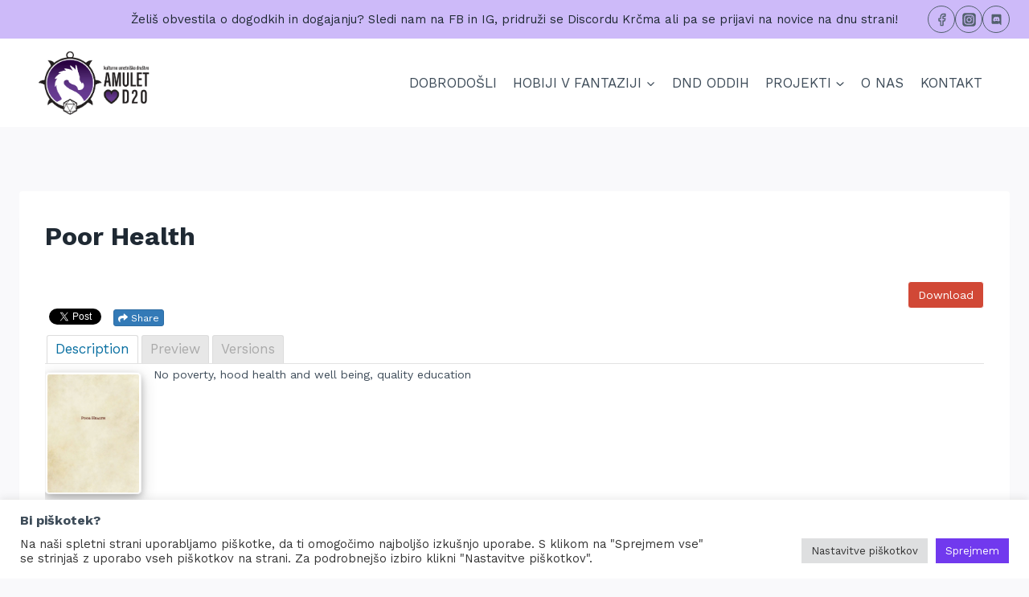

--- FILE ---
content_type: text/html; charset=UTF-8
request_url: http://d20.si/mdocs-posts/poor-health/
body_size: 216229
content:
<!doctype html>
<html lang="en-US" class="no-js" itemtype="https://schema.org/Blog" itemscope>
<head>
	<meta charset="UTF-8">
	<meta name="viewport" content="width=device-width, initial-scale=1, minimum-scale=1">
	<title>Poor Health &#8211; Amulet D20</title>
<meta name='robots' content='max-image-preview:large' />
<link rel='dns-prefetch' href='//maxcdn.bootstrapcdn.com' />
<link rel='dns-prefetch' href='//www.googletagmanager.com' />
<link rel='dns-prefetch' href='//use.fontawesome.com' />
<link rel="alternate" type="application/rss+xml" title="Amulet D20 &raquo; Feed" href="http://d20.si/feed/" />
<link rel="alternate" type="application/rss+xml" title="Amulet D20 &raquo; Comments Feed" href="http://d20.si/comments/feed/" />
			<script>document.documentElement.classList.remove( 'no-js' );</script>
			<link rel="alternate" type="application/rss+xml" title="Amulet D20 &raquo; Poor Health Comments Feed" href="http://d20.si/mdocs-posts/poor-health/feed/" />
<link rel="alternate" title="oEmbed (JSON)" type="application/json+oembed" href="http://d20.si/wp-json/oembed/1.0/embed?url=http%3A%2F%2Fd20.si%2Fmdocs-posts%2Fpoor-health%2F" />
<link rel="alternate" title="oEmbed (XML)" type="text/xml+oembed" href="http://d20.si/wp-json/oembed/1.0/embed?url=http%3A%2F%2Fd20.si%2Fmdocs-posts%2Fpoor-health%2F&#038;format=xml" />
<style id='wp-img-auto-sizes-contain-inline-css'>
img:is([sizes=auto i],[sizes^="auto," i]){contain-intrinsic-size:3000px 1500px}
/*# sourceURL=wp-img-auto-sizes-contain-inline-css */
</style>
<link rel='stylesheet' id='wppb_css-css' href='http://d20.si/wp-content/plugins/progress-bar/css/wppb.css?ver=2.2.3' media='all' />
<style id='wp-emoji-styles-inline-css'>

	img.wp-smiley, img.emoji {
		display: inline !important;
		border: none !important;
		box-shadow: none !important;
		height: 1em !important;
		width: 1em !important;
		margin: 0 0.07em !important;
		vertical-align: -0.1em !important;
		background: none !important;
		padding: 0 !important;
	}
/*# sourceURL=wp-emoji-styles-inline-css */
</style>
<style id='wp-block-library-inline-css'>
:root{--wp-block-synced-color:#7a00df;--wp-block-synced-color--rgb:122,0,223;--wp-bound-block-color:var(--wp-block-synced-color);--wp-editor-canvas-background:#ddd;--wp-admin-theme-color:#007cba;--wp-admin-theme-color--rgb:0,124,186;--wp-admin-theme-color-darker-10:#006ba1;--wp-admin-theme-color-darker-10--rgb:0,107,160.5;--wp-admin-theme-color-darker-20:#005a87;--wp-admin-theme-color-darker-20--rgb:0,90,135;--wp-admin-border-width-focus:2px}@media (min-resolution:192dpi){:root{--wp-admin-border-width-focus:1.5px}}.wp-element-button{cursor:pointer}:root .has-very-light-gray-background-color{background-color:#eee}:root .has-very-dark-gray-background-color{background-color:#313131}:root .has-very-light-gray-color{color:#eee}:root .has-very-dark-gray-color{color:#313131}:root .has-vivid-green-cyan-to-vivid-cyan-blue-gradient-background{background:linear-gradient(135deg,#00d084,#0693e3)}:root .has-purple-crush-gradient-background{background:linear-gradient(135deg,#34e2e4,#4721fb 50%,#ab1dfe)}:root .has-hazy-dawn-gradient-background{background:linear-gradient(135deg,#faaca8,#dad0ec)}:root .has-subdued-olive-gradient-background{background:linear-gradient(135deg,#fafae1,#67a671)}:root .has-atomic-cream-gradient-background{background:linear-gradient(135deg,#fdd79a,#004a59)}:root .has-nightshade-gradient-background{background:linear-gradient(135deg,#330968,#31cdcf)}:root .has-midnight-gradient-background{background:linear-gradient(135deg,#020381,#2874fc)}:root{--wp--preset--font-size--normal:16px;--wp--preset--font-size--huge:42px}.has-regular-font-size{font-size:1em}.has-larger-font-size{font-size:2.625em}.has-normal-font-size{font-size:var(--wp--preset--font-size--normal)}.has-huge-font-size{font-size:var(--wp--preset--font-size--huge)}.has-text-align-center{text-align:center}.has-text-align-left{text-align:left}.has-text-align-right{text-align:right}.has-fit-text{white-space:nowrap!important}#end-resizable-editor-section{display:none}.aligncenter{clear:both}.items-justified-left{justify-content:flex-start}.items-justified-center{justify-content:center}.items-justified-right{justify-content:flex-end}.items-justified-space-between{justify-content:space-between}.screen-reader-text{border:0;clip-path:inset(50%);height:1px;margin:-1px;overflow:hidden;padding:0;position:absolute;width:1px;word-wrap:normal!important}.screen-reader-text:focus{background-color:#ddd;clip-path:none;color:#444;display:block;font-size:1em;height:auto;left:5px;line-height:normal;padding:15px 23px 14px;text-decoration:none;top:5px;width:auto;z-index:100000}html :where(.has-border-color){border-style:solid}html :where([style*=border-top-color]){border-top-style:solid}html :where([style*=border-right-color]){border-right-style:solid}html :where([style*=border-bottom-color]){border-bottom-style:solid}html :where([style*=border-left-color]){border-left-style:solid}html :where([style*=border-width]){border-style:solid}html :where([style*=border-top-width]){border-top-style:solid}html :where([style*=border-right-width]){border-right-style:solid}html :where([style*=border-bottom-width]){border-bottom-style:solid}html :where([style*=border-left-width]){border-left-style:solid}html :where(img[class*=wp-image-]){height:auto;max-width:100%}:where(figure){margin:0 0 1em}html :where(.is-position-sticky){--wp-admin--admin-bar--position-offset:var(--wp-admin--admin-bar--height,0px)}@media screen and (max-width:600px){html :where(.is-position-sticky){--wp-admin--admin-bar--position-offset:0px}}

/*# sourceURL=wp-block-library-inline-css */
</style><style id='global-styles-inline-css'>
:root{--wp--preset--aspect-ratio--square: 1;--wp--preset--aspect-ratio--4-3: 4/3;--wp--preset--aspect-ratio--3-4: 3/4;--wp--preset--aspect-ratio--3-2: 3/2;--wp--preset--aspect-ratio--2-3: 2/3;--wp--preset--aspect-ratio--16-9: 16/9;--wp--preset--aspect-ratio--9-16: 9/16;--wp--preset--color--black: #000000;--wp--preset--color--cyan-bluish-gray: #abb8c3;--wp--preset--color--white: #ffffff;--wp--preset--color--pale-pink: #f78da7;--wp--preset--color--vivid-red: #cf2e2e;--wp--preset--color--luminous-vivid-orange: #ff6900;--wp--preset--color--luminous-vivid-amber: #fcb900;--wp--preset--color--light-green-cyan: #7bdcb5;--wp--preset--color--vivid-green-cyan: #00d084;--wp--preset--color--pale-cyan-blue: #8ed1fc;--wp--preset--color--vivid-cyan-blue: #0693e3;--wp--preset--color--vivid-purple: #9b51e0;--wp--preset--color--theme-palette-1: #7139ee;--wp--preset--color--theme-palette-2: #9c81ea;--wp--preset--color--theme-palette-3: #1f2933;--wp--preset--color--theme-palette-4: #3e4c59;--wp--preset--color--theme-palette-5: #52606d;--wp--preset--color--theme-palette-6: #7b8794;--wp--preset--color--theme-palette-7: #f3f4f7;--wp--preset--color--theme-palette-8: #f9f9fb;--wp--preset--color--theme-palette-9: #ffffff;--wp--preset--gradient--vivid-cyan-blue-to-vivid-purple: linear-gradient(135deg,rgb(6,147,227) 0%,rgb(155,81,224) 100%);--wp--preset--gradient--light-green-cyan-to-vivid-green-cyan: linear-gradient(135deg,rgb(122,220,180) 0%,rgb(0,208,130) 100%);--wp--preset--gradient--luminous-vivid-amber-to-luminous-vivid-orange: linear-gradient(135deg,rgb(252,185,0) 0%,rgb(255,105,0) 100%);--wp--preset--gradient--luminous-vivid-orange-to-vivid-red: linear-gradient(135deg,rgb(255,105,0) 0%,rgb(207,46,46) 100%);--wp--preset--gradient--very-light-gray-to-cyan-bluish-gray: linear-gradient(135deg,rgb(238,238,238) 0%,rgb(169,184,195) 100%);--wp--preset--gradient--cool-to-warm-spectrum: linear-gradient(135deg,rgb(74,234,220) 0%,rgb(151,120,209) 20%,rgb(207,42,186) 40%,rgb(238,44,130) 60%,rgb(251,105,98) 80%,rgb(254,248,76) 100%);--wp--preset--gradient--blush-light-purple: linear-gradient(135deg,rgb(255,206,236) 0%,rgb(152,150,240) 100%);--wp--preset--gradient--blush-bordeaux: linear-gradient(135deg,rgb(254,205,165) 0%,rgb(254,45,45) 50%,rgb(107,0,62) 100%);--wp--preset--gradient--luminous-dusk: linear-gradient(135deg,rgb(255,203,112) 0%,rgb(199,81,192) 50%,rgb(65,88,208) 100%);--wp--preset--gradient--pale-ocean: linear-gradient(135deg,rgb(255,245,203) 0%,rgb(182,227,212) 50%,rgb(51,167,181) 100%);--wp--preset--gradient--electric-grass: linear-gradient(135deg,rgb(202,248,128) 0%,rgb(113,206,126) 100%);--wp--preset--gradient--midnight: linear-gradient(135deg,rgb(2,3,129) 0%,rgb(40,116,252) 100%);--wp--preset--font-size--small: 14px;--wp--preset--font-size--medium: 24px;--wp--preset--font-size--large: 32px;--wp--preset--font-size--x-large: 42px;--wp--preset--font-size--larger: 40px;--wp--preset--spacing--20: 0.44rem;--wp--preset--spacing--30: 0.67rem;--wp--preset--spacing--40: 1rem;--wp--preset--spacing--50: 1.5rem;--wp--preset--spacing--60: 2.25rem;--wp--preset--spacing--70: 3.38rem;--wp--preset--spacing--80: 5.06rem;--wp--preset--shadow--natural: 6px 6px 9px rgba(0, 0, 0, 0.2);--wp--preset--shadow--deep: 12px 12px 50px rgba(0, 0, 0, 0.4);--wp--preset--shadow--sharp: 6px 6px 0px rgba(0, 0, 0, 0.2);--wp--preset--shadow--outlined: 6px 6px 0px -3px rgb(255, 255, 255), 6px 6px rgb(0, 0, 0);--wp--preset--shadow--crisp: 6px 6px 0px rgb(0, 0, 0);}:where(.is-layout-flex){gap: 0.5em;}:where(.is-layout-grid){gap: 0.5em;}body .is-layout-flex{display: flex;}.is-layout-flex{flex-wrap: wrap;align-items: center;}.is-layout-flex > :is(*, div){margin: 0;}body .is-layout-grid{display: grid;}.is-layout-grid > :is(*, div){margin: 0;}:where(.wp-block-columns.is-layout-flex){gap: 2em;}:where(.wp-block-columns.is-layout-grid){gap: 2em;}:where(.wp-block-post-template.is-layout-flex){gap: 1.25em;}:where(.wp-block-post-template.is-layout-grid){gap: 1.25em;}.has-black-color{color: var(--wp--preset--color--black) !important;}.has-cyan-bluish-gray-color{color: var(--wp--preset--color--cyan-bluish-gray) !important;}.has-white-color{color: var(--wp--preset--color--white) !important;}.has-pale-pink-color{color: var(--wp--preset--color--pale-pink) !important;}.has-vivid-red-color{color: var(--wp--preset--color--vivid-red) !important;}.has-luminous-vivid-orange-color{color: var(--wp--preset--color--luminous-vivid-orange) !important;}.has-luminous-vivid-amber-color{color: var(--wp--preset--color--luminous-vivid-amber) !important;}.has-light-green-cyan-color{color: var(--wp--preset--color--light-green-cyan) !important;}.has-vivid-green-cyan-color{color: var(--wp--preset--color--vivid-green-cyan) !important;}.has-pale-cyan-blue-color{color: var(--wp--preset--color--pale-cyan-blue) !important;}.has-vivid-cyan-blue-color{color: var(--wp--preset--color--vivid-cyan-blue) !important;}.has-vivid-purple-color{color: var(--wp--preset--color--vivid-purple) !important;}.has-black-background-color{background-color: var(--wp--preset--color--black) !important;}.has-cyan-bluish-gray-background-color{background-color: var(--wp--preset--color--cyan-bluish-gray) !important;}.has-white-background-color{background-color: var(--wp--preset--color--white) !important;}.has-pale-pink-background-color{background-color: var(--wp--preset--color--pale-pink) !important;}.has-vivid-red-background-color{background-color: var(--wp--preset--color--vivid-red) !important;}.has-luminous-vivid-orange-background-color{background-color: var(--wp--preset--color--luminous-vivid-orange) !important;}.has-luminous-vivid-amber-background-color{background-color: var(--wp--preset--color--luminous-vivid-amber) !important;}.has-light-green-cyan-background-color{background-color: var(--wp--preset--color--light-green-cyan) !important;}.has-vivid-green-cyan-background-color{background-color: var(--wp--preset--color--vivid-green-cyan) !important;}.has-pale-cyan-blue-background-color{background-color: var(--wp--preset--color--pale-cyan-blue) !important;}.has-vivid-cyan-blue-background-color{background-color: var(--wp--preset--color--vivid-cyan-blue) !important;}.has-vivid-purple-background-color{background-color: var(--wp--preset--color--vivid-purple) !important;}.has-black-border-color{border-color: var(--wp--preset--color--black) !important;}.has-cyan-bluish-gray-border-color{border-color: var(--wp--preset--color--cyan-bluish-gray) !important;}.has-white-border-color{border-color: var(--wp--preset--color--white) !important;}.has-pale-pink-border-color{border-color: var(--wp--preset--color--pale-pink) !important;}.has-vivid-red-border-color{border-color: var(--wp--preset--color--vivid-red) !important;}.has-luminous-vivid-orange-border-color{border-color: var(--wp--preset--color--luminous-vivid-orange) !important;}.has-luminous-vivid-amber-border-color{border-color: var(--wp--preset--color--luminous-vivid-amber) !important;}.has-light-green-cyan-border-color{border-color: var(--wp--preset--color--light-green-cyan) !important;}.has-vivid-green-cyan-border-color{border-color: var(--wp--preset--color--vivid-green-cyan) !important;}.has-pale-cyan-blue-border-color{border-color: var(--wp--preset--color--pale-cyan-blue) !important;}.has-vivid-cyan-blue-border-color{border-color: var(--wp--preset--color--vivid-cyan-blue) !important;}.has-vivid-purple-border-color{border-color: var(--wp--preset--color--vivid-purple) !important;}.has-vivid-cyan-blue-to-vivid-purple-gradient-background{background: var(--wp--preset--gradient--vivid-cyan-blue-to-vivid-purple) !important;}.has-light-green-cyan-to-vivid-green-cyan-gradient-background{background: var(--wp--preset--gradient--light-green-cyan-to-vivid-green-cyan) !important;}.has-luminous-vivid-amber-to-luminous-vivid-orange-gradient-background{background: var(--wp--preset--gradient--luminous-vivid-amber-to-luminous-vivid-orange) !important;}.has-luminous-vivid-orange-to-vivid-red-gradient-background{background: var(--wp--preset--gradient--luminous-vivid-orange-to-vivid-red) !important;}.has-very-light-gray-to-cyan-bluish-gray-gradient-background{background: var(--wp--preset--gradient--very-light-gray-to-cyan-bluish-gray) !important;}.has-cool-to-warm-spectrum-gradient-background{background: var(--wp--preset--gradient--cool-to-warm-spectrum) !important;}.has-blush-light-purple-gradient-background{background: var(--wp--preset--gradient--blush-light-purple) !important;}.has-blush-bordeaux-gradient-background{background: var(--wp--preset--gradient--blush-bordeaux) !important;}.has-luminous-dusk-gradient-background{background: var(--wp--preset--gradient--luminous-dusk) !important;}.has-pale-ocean-gradient-background{background: var(--wp--preset--gradient--pale-ocean) !important;}.has-electric-grass-gradient-background{background: var(--wp--preset--gradient--electric-grass) !important;}.has-midnight-gradient-background{background: var(--wp--preset--gradient--midnight) !important;}.has-small-font-size{font-size: var(--wp--preset--font-size--small) !important;}.has-medium-font-size{font-size: var(--wp--preset--font-size--medium) !important;}.has-large-font-size{font-size: var(--wp--preset--font-size--large) !important;}.has-x-large-font-size{font-size: var(--wp--preset--font-size--x-large) !important;}
/*# sourceURL=global-styles-inline-css */
</style>

<style id='classic-theme-styles-inline-css'>
/*! This file is auto-generated */
.wp-block-button__link{color:#fff;background-color:#32373c;border-radius:9999px;box-shadow:none;text-decoration:none;padding:calc(.667em + 2px) calc(1.333em + 2px);font-size:1.125em}.wp-block-file__button{background:#32373c;color:#fff;text-decoration:none}
/*# sourceURL=/wp-includes/css/classic-themes.min.css */
</style>
<link rel='stylesheet' id='cookie-law-info-css' href='http://d20.si/wp-content/plugins/cookie-law-info/legacy/public/css/cookie-law-info-public.css?ver=3.2.8' media='all' />
<link rel='stylesheet' id='cookie-law-info-gdpr-css' href='http://d20.si/wp-content/plugins/cookie-law-info/legacy/public/css/cookie-law-info-gdpr.css?ver=3.2.8' media='all' />
<link rel='stylesheet' id='easy-facebook-likebox-custom-fonts-css' href='http://d20.si/wp-content/plugins/easy-facebook-likebox/frontend/assets/css/esf-custom-fonts.css?ver=6.9' media='all' />
<link rel='stylesheet' id='easy-facebook-likebox-popup-styles-css' href='http://d20.si/wp-content/plugins/easy-facebook-likebox/facebook/frontend/assets/css/esf-free-popup.css?ver=6.6.2' media='all' />
<link rel='stylesheet' id='easy-facebook-likebox-frontend-css' href='http://d20.si/wp-content/plugins/easy-facebook-likebox/facebook/frontend/assets/css/easy-facebook-likebox-frontend.css?ver=6.6.2' media='all' />
<link rel='stylesheet' id='easy-facebook-likebox-customizer-style-css' href='http://d20.si/wp-admin/admin-ajax.php?action=easy-facebook-likebox-customizer-style&#038;ver=6.6.2' media='all' />
<link rel='stylesheet' id='memphis-bootstrap.min.css-css' href='http://d20.si/wp-content/plugins/memphis-documents-library/bootstrap/bootstrap.min.css?ver=e6dc3a00c927b9907acb6c15205462c8' media='all' />
<link rel='stylesheet' id='font-awesome.min.css-css' href='https://use.fontawesome.com/releases/v5.2.0/css/all.css?ver=e6dc3a00c927b9907acb6c15205462c8' media='all' />
<link rel='stylesheet' id='memphis-documents.css-css' href='http://d20.si/wp-content/plugins/memphis-documents-library//memphis-documents.min.css?ver=e6dc3a00c927b9907acb6c15205462c8' media='all' />
<style id='memphis-documents.css-inline-css'>

		/*body { background: inherit; } CAN'T REMEMBER WHY I PUT THIS IN?*/
		dd, li { margin: 0; }
		#mdocs-list-table .mdocs-name { width: 15%; }
		#mdocs-list-table .mdocs-description { width: 30%; }
		#mdocs-list-table .mdocs-downloads { width: 12%; }
		#mdocs-list-table .mdocs-version { width: 9%; }
		#mdocs-list-table .mdocs-author { width: 9%; }
		#mdocs-list-table .mdocs-real-author { width: 9%; }
		#mdocs-list-table .mdocs-modified { width: 15%; }
		#mdocs-list-table .mdocs-rating { width: 10%; }
		#mdocs-list-table .mdocs-download { width: 12%; }
		#mdocs-list-table .mdocs-file-size { width: 10%; }
		#mdocs-list-table .mdocs-file-type { width: 9%; }
		#mdocs-list-table .mdocs-thumbnails { width: 9%; }
		.mdocs-download-btn-config:hover { background: #c34131; color: #ffffff; }
		.mdocs-download-btn-config { color: #ffffff; background: #d14836 ; }
		.mdocs-download-btn, .mdocs-download-btn:active { border: solid 1px #ffffff !important; color: #ffffff !important; background: #d14836 !important;  }
		.mdocs-download-btn:hover { background: #c34131 !important; color: #ffffff !important;}
		.mdocs-container table, .mdocs-show-container, .mdocs-versions-body, .mdocs-container table #desc p { font-size: 14px !important; }
		.mdocs-navbar-default { background-color: #9c81ea; border: solid #9c81ea 1px; }
		.mdocs-navbar-default .navbar-nav > li > a, .mdocs-navbar-default .navbar-brand { color: #ffffff; }
		.mdocs-navbar-default .navbar-nav > li > a:hover,
		.mdocs-navbar-default .navbar-brand:hover,
		.mdocs-navbar-default .navbar-nav > li > a:focus { color: #7139ee; }
		.mdocs-tooltip { list-style: none; }
		#mdocs-post-title {  }
		.entry-summary {  }
		.table > thead > tr > td.mdocs-success,
		.table > tbody > tr > td.mdocs-success,
		.table > tfoot > tr > td.mdocs-success,
		.table > thead > tr > th.mdocs-success,
		.table > tbody > tr > th.mdocs-success,
		.table > tfoot > tr > th.mdocs-success,
		.table > thead > tr.mdocs-success > td,
		.table > tbody > tr.mdocs-success > td,
		.table > tfoot > tr.mdocs-success > td,
		.table > thead > tr.mdocs-success > th,
		.table > tbody > tr.mdocs-success > th,
		.table > tfoot > tr.mdocs-success > th {
		  background-color: #d1c9ea;
		}
		.table-hover > tbody > tr > td.mdocs-success:hover,
		.table-hover > tbody > tr > th.mdocs-success:hover,
		.table-hover > tbody > tr.mdocs-success:hover > td,
		.table-hover > tbody > tr:hover > .mdocs-success,
		.table-hover > tbody > tr.mdocs-success:hover > th {
		  background-color: #e0dcea;
		}
		.table > thead > tr > td.mdocs-info,
		.table > tbody > tr > td.mdocs-info,
		.table > tfoot > tr > td.mdocs-info,
		.table > thead > tr > th.mdocs-info,
		.table > tbody > tr > th.mdocs-info,
		.table > tfoot > tr > th.mdocs-info,
		.table > thead > tr.mdocs-info > td,
		.table > tbody > tr.mdocs-info > td,
		.table > tfoot > tr.mdocs-info > td,
		.table > thead > tr.mdocs-info > th,
		.table > tbody > tr.mdocs-info > th,
		.table > tfoot > tr.mdocs-info > th {
		  background-color: #ffffff;
		}
		.table-hover > tbody > tr > td.mdocs-info:hover,
		.table-hover > tbody > tr > th.mdocs-info:hover,
		.table-hover > tbody > tr.mdocs-info:hover > td,
		.table-hover > tbody > tr:hover > .mdocs-info,
		.table-hover > tbody > tr.mdocs-info:hover > th {
		  background-color: #ffffff;
		}
		.mdocs table td,.mdocs table th { border: none; }
		.mdocs a { text-decoration: none !important; }
		.form-group-lg select.form-control { line-height: inherit !important; }
	
/*# sourceURL=memphis-documents.css-inline-css */
</style>
<link rel='stylesheet' id='kadence-global-css' href='http://d20.si/wp-content/themes/kadence/assets/css/global.min.css?ver=1.1.51' media='all' />
<style id='kadence-global-inline-css'>
/* Kadence Base CSS */
:root{--global-palette1:#7139ee;--global-palette2:#9c81ea;--global-palette3:#1f2933;--global-palette4:#3e4c59;--global-palette5:#52606d;--global-palette6:#7b8794;--global-palette7:#f3f4f7;--global-palette8:#f9f9fb;--global-palette9:#ffffff;--global-palette9rgb:255, 255, 255;--global-palette-highlight:var(--global-palette1);--global-palette-highlight-alt:var(--global-palette2);--global-palette-highlight-alt2:var(--global-palette9);--global-palette-btn-bg:var(--global-palette1);--global-palette-btn-bg-hover:var(--global-palette2);--global-palette-btn:#ffffff;--global-palette-btn-hover:#ffffff;--global-body-font-family:'Work Sans', var(--global-fallback-font);--global-heading-font-family:'Work Sans', var(--global-fallback-font);--global-primary-nav-font-family:inherit;--global-fallback-font:sans-serif;--global-display-fallback-font:sans-serif;--global-content-width:1290px;--global-content-narrow-width:842px;--global-content-edge-padding:1.5rem;--global-content-boxed-padding:2rem;--global-calc-content-width:calc(1290px - var(--global-content-edge-padding) - var(--global-content-edge-padding) );--wp--style--global--content-size:var(--global-calc-content-width);}.wp-site-blocks{--global-vw:calc( 100vw - ( 0.5 * var(--scrollbar-offset)));}body{background:var(--global-palette8);}body, input, select, optgroup, textarea{font-style:normal;font-weight:normal;font-size:17px;line-height:1.6;font-family:var(--global-body-font-family);color:var(--global-palette4);}.content-bg, body.content-style-unboxed .site{background:var(--global-palette9);}h1,h2,h3,h4,h5,h6{font-family:var(--global-heading-font-family);}h1{font-weight:700;font-size:32px;line-height:1.5;color:var(--global-palette3);}h2{font-style:normal;font-weight:700;font-size:28px;line-height:1.5;color:var(--global-palette3);}h3{font-weight:700;font-size:24px;line-height:1.5;color:var(--global-palette3);}h4{font-weight:700;font-size:22px;line-height:1.5;color:var(--global-palette4);}h5{font-weight:700;font-size:20px;line-height:1.5;color:var(--global-palette4);}h6{font-weight:700;font-size:18px;line-height:1.5;color:var(--global-palette5);}.entry-hero .kadence-breadcrumbs{max-width:1290px;}.site-container, .site-header-row-layout-contained, .site-footer-row-layout-contained, .entry-hero-layout-contained, .comments-area, .alignfull > .wp-block-cover__inner-container, .alignwide > .wp-block-cover__inner-container{max-width:var(--global-content-width);}.content-width-narrow .content-container.site-container, .content-width-narrow .hero-container.site-container{max-width:var(--global-content-narrow-width);}@media all and (min-width: 1520px){.wp-site-blocks .content-container  .alignwide{margin-left:-115px;margin-right:-115px;width:unset;max-width:unset;}}@media all and (min-width: 1102px){.content-width-narrow .wp-site-blocks .content-container .alignwide{margin-left:-130px;margin-right:-130px;width:unset;max-width:unset;}}.content-style-boxed .wp-site-blocks .entry-content .alignwide{margin-left:calc( -1 * var( --global-content-boxed-padding ) );margin-right:calc( -1 * var( --global-content-boxed-padding ) );}.content-area{margin-top:5rem;margin-bottom:5rem;}@media all and (max-width: 1024px){.content-area{margin-top:3rem;margin-bottom:3rem;}}@media all and (max-width: 767px){.content-area{margin-top:2rem;margin-bottom:2rem;}}@media all and (max-width: 1024px){:root{--global-content-boxed-padding:2rem;}}@media all and (max-width: 767px){:root{--global-content-boxed-padding:1.5rem;}}.entry-content-wrap{padding:2rem;}@media all and (max-width: 1024px){.entry-content-wrap{padding:2rem;}}@media all and (max-width: 767px){.entry-content-wrap{padding:1.5rem;}}.entry.single-entry{box-shadow:0px 15px 15px -10px rgba(0,0,0,0.05);}.entry.loop-entry{box-shadow:0px 15px 15px -10px rgba(0,0,0,0.05);}.loop-entry .entry-content-wrap{padding:2rem;}@media all and (max-width: 1024px){.loop-entry .entry-content-wrap{padding:2rem;}}@media all and (max-width: 767px){.loop-entry .entry-content-wrap{padding:1.5rem;}}button, .button, .wp-block-button__link, input[type="button"], input[type="reset"], input[type="submit"], .fl-button, .elementor-button-wrapper .elementor-button{box-shadow:0px 0px 0px -7px rgba(0,0,0,0);}button:hover, button:focus, button:active, .button:hover, .button:focus, .button:active, .wp-block-button__link:hover, .wp-block-button__link:focus, .wp-block-button__link:active, input[type="button"]:hover, input[type="button"]:focus, input[type="button"]:active, input[type="reset"]:hover, input[type="reset"]:focus, input[type="reset"]:active, input[type="submit"]:hover, input[type="submit"]:focus, input[type="submit"]:active, .elementor-button-wrapper .elementor-button:hover, .elementor-button-wrapper .elementor-button:focus, .elementor-button-wrapper .elementor-button:active{box-shadow:0px 15px 25px -7px rgba(0,0,0,0.1);}.kb-button.kb-btn-global-outline.kb-btn-global-inherit{padding-top:calc(px - 2px);padding-right:calc(px - 2px);padding-bottom:calc(px - 2px);padding-left:calc(px - 2px);}@media all and (min-width: 1025px){.transparent-header .entry-hero .entry-hero-container-inner{padding-top:calc(48px + 110px);}}@media all and (max-width: 1024px){.mobile-transparent-header .entry-hero .entry-hero-container-inner{padding-top:110px;}}@media all and (max-width: 767px){.mobile-transparent-header .entry-hero .entry-hero-container-inner{padding-top:110px;}}#kt-scroll-up-reader, #kt-scroll-up{border-radius:0px 0px 0px 0px;bottom:50px;font-size:1.2em;padding:0.4em 0.4em 0.4em 0.4em;}#kt-scroll-up-reader.scroll-up-side-right, #kt-scroll-up.scroll-up-side-right{right:30px;}#kt-scroll-up-reader.scroll-up-side-left, #kt-scroll-up.scroll-up-side-left{left:30px;}
/* Kadence Header CSS */
@media all and (max-width: 1024px){.mobile-transparent-header #masthead{position:absolute;left:0px;right:0px;z-index:100;}.kadence-scrollbar-fixer.mobile-transparent-header #masthead{right:var(--scrollbar-offset,0);}.mobile-transparent-header #masthead, .mobile-transparent-header .site-top-header-wrap .site-header-row-container-inner, .mobile-transparent-header .site-main-header-wrap .site-header-row-container-inner, .mobile-transparent-header .site-bottom-header-wrap .site-header-row-container-inner{background:transparent;}.site-header-row-tablet-layout-fullwidth, .site-header-row-tablet-layout-standard{padding:0px;}}@media all and (min-width: 1025px){.transparent-header #masthead{position:absolute;left:0px;right:0px;z-index:100;}.transparent-header.kadence-scrollbar-fixer #masthead{right:var(--scrollbar-offset,0);}.transparent-header #masthead, .transparent-header .site-top-header-wrap .site-header-row-container-inner, .transparent-header .site-main-header-wrap .site-header-row-container-inner, .transparent-header .site-bottom-header-wrap .site-header-row-container-inner{background:transparent;}}.site-branding a.brand img{max-width:140px;}.site-branding a.brand img.svg-logo-image{width:140px;}@media all and (max-width: 1024px){.site-branding a.brand img{max-width:44px;}.site-branding a.brand img.svg-logo-image{width:44px;}}@media all and (max-width: 767px){.site-branding a.brand img{max-width:110px;}.site-branding a.brand img.svg-logo-image{width:110px;}}.site-branding{padding:0px 0px 0px 0px;}.site-branding .site-title{font-style:normal;font-weight:normal;font-size:60px;line-height:1.2;font-family:'Work Sans', sans-serif;color:var(--global-palette3);}@media all and (max-width: 1024px){.site-branding .site-title{font-size:35px;}}@media all and (max-width: 767px){.site-branding .site-title{font-size:20px;}}#masthead, #masthead .kadence-sticky-header.item-is-fixed:not(.item-at-start):not(.site-header-row-container):not(.site-main-header-wrap), #masthead .kadence-sticky-header.item-is-fixed:not(.item-at-start) > .site-header-row-container-inner{background:var(--global-palette9);}.site-main-header-inner-wrap{min-height:110px;}.site-top-header-wrap .site-header-row-container-inner{background:rgba(113,57,238,0.35);}.site-top-header-inner-wrap{min-height:48px;}.header-navigation[class*="header-navigation-style-underline"] .header-menu-container.primary-menu-container>ul>li>a:after{width:calc( 100% - 1.2em);}.main-navigation .primary-menu-container > ul > li.menu-item > a{padding-left:calc(1.2em / 2);padding-right:calc(1.2em / 2);padding-top:0.6em;padding-bottom:0.6em;color:var(--global-palette4);}.main-navigation .primary-menu-container > ul > li.menu-item .dropdown-nav-special-toggle{right:calc(1.2em / 2);}.main-navigation .primary-menu-container > ul li.menu-item > a{font-style:normal;font-weight:normal;text-transform:uppercase;}.main-navigation .primary-menu-container > ul > li.menu-item > a:hover{color:var(--global-palette-highlight);}.main-navigation .primary-menu-container > ul > li.menu-item.current-menu-item > a{color:var(--global-palette3);}.header-navigation .header-menu-container ul ul.sub-menu, .header-navigation .header-menu-container ul ul.submenu{background:var(--global-palette3);box-shadow:0px 2px 13px 0px rgba(0,0,0,0.1);}.header-navigation .header-menu-container ul ul li.menu-item, .header-menu-container ul.menu > li.kadence-menu-mega-enabled > ul > li.menu-item > a{border-bottom:1px solid rgba(255,255,255,0.1);}.header-navigation .header-menu-container ul ul li.menu-item > a{width:200px;padding-top:1em;padding-bottom:1em;color:var(--global-palette8);font-size:12px;}.header-navigation .header-menu-container ul ul li.menu-item > a:hover{color:var(--global-palette9);background:var(--global-palette1);}.header-navigation .header-menu-container ul ul li.menu-item.current-menu-item > a{color:var(--global-palette9);background:var(--global-palette4);}.mobile-toggle-open-container .menu-toggle-open, .mobile-toggle-open-container .menu-toggle-open:focus{color:var(--global-palette5);padding:0.4em 0.6em 0.4em 0.6em;font-size:14px;}.mobile-toggle-open-container .menu-toggle-open.menu-toggle-style-bordered{border:1px solid currentColor;}.mobile-toggle-open-container .menu-toggle-open .menu-toggle-icon{font-size:24px;}.mobile-toggle-open-container .menu-toggle-open:hover, .mobile-toggle-open-container .menu-toggle-open:focus-visible{color:var(--global-palette-highlight);}.mobile-navigation ul li{font-size:14px;}.mobile-navigation ul li a{padding-top:1em;padding-bottom:1em;}.mobile-navigation ul li > a, .mobile-navigation ul li.menu-item-has-children > .drawer-nav-drop-wrap{color:var(--global-palette3);}.mobile-navigation ul li > a:hover, .mobile-navigation ul li.menu-item-has-children > .drawer-nav-drop-wrap:hover{color:var(--global-palette3);}.mobile-navigation ul li.current-menu-item > a, .mobile-navigation ul li.current-menu-item.menu-item-has-children > .drawer-nav-drop-wrap{color:var(--global-palette-highlight);}.mobile-navigation ul li.menu-item-has-children .drawer-nav-drop-wrap, .mobile-navigation ul li:not(.menu-item-has-children) a{border-bottom:1px solid var(--global-palette6);}.mobile-navigation:not(.drawer-navigation-parent-toggle-true) ul li.menu-item-has-children .drawer-nav-drop-wrap button{border-left:1px solid var(--global-palette6);}#mobile-drawer .drawer-inner, #mobile-drawer.popup-drawer-layout-fullwidth.popup-drawer-animation-slice .pop-portion-bg, #mobile-drawer.popup-drawer-layout-fullwidth.popup-drawer-animation-slice.pop-animated.show-drawer .drawer-inner{background:var(--global-palette9);}#mobile-drawer .drawer-header .drawer-toggle{padding:0.6em 0.15em 0.6em 0.15em;font-size:24px;}#mobile-drawer .drawer-header .drawer-toggle, #mobile-drawer .drawer-header .drawer-toggle:focus{color:var(--global-palette3);}#mobile-drawer .drawer-header .drawer-toggle:hover, #mobile-drawer .drawer-header .drawer-toggle:focus:hover{color:var(--global-palette3);}.header-html{font-style:normal;font-weight:400;font-size:15px;line-height:1.4;color:var(--global-palette3);}.header-html a{color:var(--global-palette3);}.header-html a:hover{color:var(--global-palette3);}.header-social-wrap .header-social-inner-wrap{font-size:1em;gap:0.3em;}.header-social-wrap .header-social-inner-wrap .social-button{color:var(--global-palette5);border:1px solid currentColor;border-color:var(--global-palette5);border-radius:100px;}.header-social-wrap .header-social-inner-wrap .social-button:hover{color:var(--global-palette2);border-color:var(--global-palette2);}
/* Kadence Footer CSS */
#colophon{background:var(--global-palette7);}.site-middle-footer-inner-wrap{padding-top:10px;padding-bottom:5px;grid-column-gap:30px;grid-row-gap:30px;}.site-middle-footer-inner-wrap .widget{margin-bottom:30px;}.site-middle-footer-inner-wrap .site-footer-section:not(:last-child):after{right:calc(-30px / 2);}.site-top-footer-inner-wrap{padding-top:50px;padding-bottom:15px;grid-column-gap:30px;grid-row-gap:30px;}.site-top-footer-inner-wrap .widget{margin-bottom:30px;}.site-top-footer-inner-wrap .site-footer-section:not(:last-child):after{right:calc(-30px / 2);}.site-bottom-footer-inner-wrap{padding-top:0px;padding-bottom:15px;grid-column-gap:30px;}.site-bottom-footer-inner-wrap .widget{margin-bottom:30px;}.site-bottom-footer-inner-wrap .site-footer-section:not(:last-child):after{right:calc(-30px / 2);}.footer-social-wrap .footer-social-inner-wrap{font-size:1em;gap:1em;}.site-footer .site-footer-wrap .site-footer-section .footer-social-wrap .footer-social-inner-wrap .social-button{color:var(--global-palette5);border:1px solid currentColor;border-color:var(--global-palette5);border-radius:100%;}.site-footer .site-footer-wrap .site-footer-section .footer-social-wrap .footer-social-inner-wrap .social-button:hover{color:var(--global-palette1);border-color:var(--global-palette1);}#colophon .footer-html{margin:10px 0px 10px 0px;}#colophon .footer-navigation .footer-menu-container > ul > li > a{padding-left:calc(1.2em / 2);padding-right:calc(1.2em / 2);padding-top:calc(0.6em / 2);padding-bottom:calc(0.6em / 2);color:var(--global-palette5);}#colophon .footer-navigation .footer-menu-container > ul li a:hover{color:var(--global-palette-highlight);}#colophon .footer-navigation .footer-menu-container > ul li.current-menu-item > a{color:var(--global-palette3);}
/* Kadence Pro Header CSS */
.header-navigation-dropdown-direction-left ul ul.submenu, .header-navigation-dropdown-direction-left ul ul.sub-menu{right:0px;left:auto;}.rtl .header-navigation-dropdown-direction-right ul ul.submenu, .rtl .header-navigation-dropdown-direction-right ul ul.sub-menu{left:0px;right:auto;}.header-account-button .nav-drop-title-wrap > .kadence-svg-iconset, .header-account-button > .kadence-svg-iconset{font-size:1.2em;}.site-header-item .header-account-button .nav-drop-title-wrap, .site-header-item .header-account-wrap > .header-account-button{display:flex;align-items:center;}.header-account-style-icon_label .header-account-label{padding-left:5px;}.header-account-style-label_icon .header-account-label{padding-right:5px;}.site-header-item .header-account-wrap .header-account-button{text-decoration:none;box-shadow:none;color:inherit;background:transparent;padding:0.6em 0em 0.6em 0em;}.header-mobile-account-wrap .header-account-button .nav-drop-title-wrap > .kadence-svg-iconset, .header-mobile-account-wrap .header-account-button > .kadence-svg-iconset{font-size:1.2em;}.header-mobile-account-wrap .header-account-button .nav-drop-title-wrap, .header-mobile-account-wrap > .header-account-button{display:flex;align-items:center;}.header-mobile-account-wrap.header-account-style-icon_label .header-account-label{padding-left:5px;}.header-mobile-account-wrap.header-account-style-label_icon .header-account-label{padding-right:5px;}.header-mobile-account-wrap .header-account-button{text-decoration:none;box-shadow:none;color:inherit;background:transparent;padding:0.6em 0em 0.6em 0em;}#login-drawer .drawer-inner .drawer-content{display:flex;justify-content:center;align-items:center;position:absolute;top:0px;bottom:0px;left:0px;right:0px;padding:0px;}#loginform p label{display:block;}#login-drawer #loginform{width:100%;}#login-drawer #loginform input{width:100%;}#login-drawer #loginform input[type="checkbox"]{width:auto;}#login-drawer .drawer-inner .drawer-header{position:relative;z-index:100;}#login-drawer .drawer-content_inner.widget_login_form_inner{padding:2em;width:100%;max-width:350px;border-radius:.25rem;background:var(--global-palette9);color:var(--global-palette4);}#login-drawer .lost_password a{color:var(--global-palette6);}#login-drawer .lost_password, #login-drawer .register-field{text-align:center;}#login-drawer .widget_login_form_inner p{margin-top:1.2em;margin-bottom:0em;}#login-drawer .widget_login_form_inner p:first-child{margin-top:0em;}#login-drawer .widget_login_form_inner label{margin-bottom:0.5em;}#login-drawer hr.register-divider{margin:1.2em 0;border-width:1px;}#login-drawer .register-field{font-size:90%;}.tertiary-navigation .tertiary-menu-container > ul > li > a{padding-left:calc(1.2em / 2);padding-right:calc(1.2em / 2);padding-top:0.6em;padding-bottom:0.6em;color:var(--global-palette5);}.tertiary-navigation .tertiary-menu-container > ul > li > a:hover{color:var(--global-palette-highlight);}.tertiary-navigation .tertiary-menu-container > ul > li.current-menu-item > a{color:var(--global-palette3);}.quaternary-navigation .quaternary-menu-container > ul > li > a{padding-left:calc(1.2em / 2);padding-right:calc(1.2em / 2);padding-top:0.6em;padding-bottom:0.6em;color:var(--global-palette5);}.quaternary-navigation .quaternary-menu-container > ul > li > a:hover{color:var(--global-palette-highlight);}.quaternary-navigation .quaternary-menu-container > ul > li.current-menu-item > a{color:var(--global-palette3);}#main-header .header-divider{border-right:1px solid var(--global-palette6);height:50%;}#main-header .header-divider2{border-right:1px solid var(--global-palette6);height:50%;}#main-header .header-divider3{border-right:1px solid var(--global-palette6);height:50%;}#mobile-header .header-mobile-divider{border-right:1px solid var(--global-palette6);height:50%;}#mobile-header .header-mobile-divider2{border-right:1px solid var(--global-palette6);height:50%;}.header-item-search-bar form ::-webkit-input-placeholder{color:currentColor;opacity:0.5;}.header-item-search-bar form ::placeholder{color:currentColor;opacity:0.5;}.header-search-bar form{max-width:100%;width:240px;}.header-mobile-search-bar form{max-width:calc(100vw - var(--global-sm-spacing) - var(--global-sm-spacing));width:240px;}.header-widget-lstyle-normal .header-widget-area-inner a:not(.button){text-decoration:underline;}.element-contact-inner-wrap{display:flex;flex-wrap:wrap;align-items:center;margin-top:-0.6em;margin-left:calc(-0.6em / 2);margin-right:calc(-0.6em / 2);}.element-contact-inner-wrap .header-contact-item{display:inline-flex;flex-wrap:wrap;align-items:center;margin-top:0.6em;margin-left:calc(0.6em / 2);margin-right:calc(0.6em / 2);}.element-contact-inner-wrap .header-contact-item .kadence-svg-iconset{font-size:1em;}.header-contact-item img{display:inline-block;}.header-contact-item .contact-label{margin-left:0.3em;}.rtl .header-contact-item .contact-label{margin-right:0.3em;margin-left:0px;}.header-mobile-contact-wrap .element-contact-inner-wrap{display:flex;flex-wrap:wrap;align-items:center;margin-top:-0.6em;margin-left:calc(-0.6em / 2);margin-right:calc(-0.6em / 2);}.header-mobile-contact-wrap .element-contact-inner-wrap .header-contact-item{display:inline-flex;flex-wrap:wrap;align-items:center;margin-top:0.6em;margin-left:calc(0.6em / 2);margin-right:calc(0.6em / 2);}.header-mobile-contact-wrap .element-contact-inner-wrap .header-contact-item .kadence-svg-iconset{font-size:1em;}#main-header .header-button2{border:2px none transparent;box-shadow:0px 0px 0px -7px rgba(0,0,0,0);}#main-header .header-button2:hover{box-shadow:0px 15px 25px -7px rgba(0,0,0,0.1);}.mobile-header-button2-wrap .mobile-header-button2{border:2px none transparent;}#widget-drawer.popup-drawer-layout-fullwidth .drawer-content .header-widget2, #widget-drawer.popup-drawer-layout-sidepanel .drawer-inner{max-width:400px;}#widget-drawer.popup-drawer-layout-fullwidth .drawer-content .header-widget2{margin:0 auto;}.widget-toggle-open{display:flex;align-items:center;background:transparent;box-shadow:none;}.widget-toggle-open:hover, .widget-toggle-open:focus{border-color:currentColor;background:transparent;box-shadow:none;}.widget-toggle-open .widget-toggle-icon{display:flex;}.widget-toggle-open .widget-toggle-label{padding-right:5px;}.rtl .widget-toggle-open .widget-toggle-label{padding-left:5px;padding-right:0px;}.widget-toggle-open .widget-toggle-label:empty, .rtl .widget-toggle-open .widget-toggle-label:empty{padding-right:0px;padding-left:0px;}.widget-toggle-open-container .widget-toggle-open{color:var(--global-palette5);padding:0.4em 0.6em 0.4em 0.6em;font-size:14px;}.widget-toggle-open-container .widget-toggle-open.widget-toggle-style-bordered{border:1px solid currentColor;}.widget-toggle-open-container .widget-toggle-open .widget-toggle-icon{font-size:20px;}.widget-toggle-open-container .widget-toggle-open:hover, .widget-toggle-open-container .widget-toggle-open:focus{color:var(--global-palette-highlight);}#widget-drawer .header-widget-2style-normal a:not(.button){text-decoration:underline;}#widget-drawer .header-widget-2style-plain a:not(.button){text-decoration:none;}#widget-drawer .header-widget2 .widget-title{color:var(--global-palette9);}#widget-drawer .header-widget2{color:var(--global-palette8);}#widget-drawer .header-widget2 a:not(.button), #widget-drawer .header-widget2 .drawer-sub-toggle{color:var(--global-palette8);}#widget-drawer .header-widget2 a:not(.button):hover, #widget-drawer .header-widget2 .drawer-sub-toggle:hover{color:var(--global-palette9);}#mobile-secondary-site-navigation ul li{font-size:14px;}#mobile-secondary-site-navigation ul li a{padding-top:1em;padding-bottom:1em;}#mobile-secondary-site-navigation ul li > a, #mobile-secondary-site-navigation ul li.menu-item-has-children > .drawer-nav-drop-wrap{color:var(--global-palette8);}#mobile-secondary-site-navigation ul li.current-menu-item > a, #mobile-secondary-site-navigation ul li.current-menu-item.menu-item-has-children > .drawer-nav-drop-wrap{color:var(--global-palette-highlight);}#mobile-secondary-site-navigation ul li.menu-item-has-children .drawer-nav-drop-wrap, #mobile-secondary-site-navigation ul li:not(.menu-item-has-children) a{border-bottom:1px solid rgba(255,255,255,0.1);}#mobile-secondary-site-navigation:not(.drawer-navigation-parent-toggle-true) ul li.menu-item-has-children .drawer-nav-drop-wrap button{border-left:1px solid rgba(255,255,255,0.1);}
/*# sourceURL=kadence-global-inline-css */
</style>
<link rel='stylesheet' id='menu-addons-css' href='http://d20.si/wp-content/plugins/kadence-pro/dist/mega-menu/menu-addon.css?ver=1.0.4' media='all' />
<link rel='stylesheet' id='esf-custom-fonts-css' href='http://d20.si/wp-content/plugins/easy-facebook-likebox/frontend/assets/css/esf-custom-fonts.css?ver=6.9' media='all' />
<link rel='stylesheet' id='esf-insta-frontend-css' href='http://d20.si/wp-content/plugins/easy-facebook-likebox//instagram/frontend/assets/css/esf-insta-frontend.css?ver=6.9' media='all' />
<link rel='stylesheet' id='esf-insta-customizer-style-css' href='http://d20.si/wp-admin/admin-ajax.php?action=esf-insta-customizer-style&#038;ver=6.9' media='all' />
<link rel='stylesheet' id='simcal-qtip-css' href='http://d20.si/wp-content/plugins/google-calendar-events/assets/generated/vendor/jquery.qtip.min.css?ver=3.4.7' media='all' />
<link rel='stylesheet' id='simcal-default-calendar-grid-css' href='http://d20.si/wp-content/plugins/google-calendar-events/assets/generated/default-calendar-grid.min.css?ver=3.4.7' media='all' />
<link rel='stylesheet' id='simcal-default-calendar-list-css' href='http://d20.si/wp-content/plugins/google-calendar-events/assets/generated/default-calendar-list.min.css?ver=3.4.7' media='all' />
<link rel='stylesheet' id='kadence-zoom-recipe-card-css' href='http://d20.si/wp-content/themes/kadence/assets/css/zoom-recipe-card.min.css?ver=1.1.51' media='all' />
<style id='kadence-blocks-global-variables-inline-css'>
:root {--global-kb-font-size-sm:clamp(0.8rem, 0.73rem + 0.217vw, 0.9rem);--global-kb-font-size-md:clamp(1.1rem, 0.995rem + 0.326vw, 1.25rem);--global-kb-font-size-lg:clamp(1.75rem, 1.576rem + 0.543vw, 2rem);--global-kb-font-size-xl:clamp(2.25rem, 1.728rem + 1.63vw, 3rem);--global-kb-font-size-xxl:clamp(2.5rem, 1.456rem + 3.26vw, 4rem);--global-kb-font-size-xxxl:clamp(2.75rem, 0.489rem + 7.065vw, 6rem);}
/*# sourceURL=kadence-blocks-global-variables-inline-css */
</style>
<script src="http://d20.si/wp-includes/js/jquery/jquery.min.js?ver=3.7.1" id="jquery-core-js"></script>
<script src="http://d20.si/wp-includes/js/jquery/jquery-migrate.min.js?ver=3.4.1" id="jquery-migrate-js"></script>
<script id="cookie-law-info-js-extra">
var Cli_Data = {"nn_cookie_ids":[],"cookielist":[],"non_necessary_cookies":[],"ccpaEnabled":"","ccpaRegionBased":"","ccpaBarEnabled":"","strictlyEnabled":["necessary","obligatoire"],"ccpaType":"gdpr","js_blocking":"1","custom_integration":"","triggerDomRefresh":"","secure_cookies":""};
var cli_cookiebar_settings = {"animate_speed_hide":"500","animate_speed_show":"500","background":"#FFF","border":"#b1a6a6c2","border_on":"","button_1_button_colour":"#7139ee","button_1_button_hover":"#5a2ebe","button_1_link_colour":"#fff","button_1_as_button":"1","button_1_new_win":"","button_2_button_colour":"#333","button_2_button_hover":"#292929","button_2_link_colour":"#444","button_2_as_button":"","button_2_hidebar":"","button_3_button_colour":"#dedfe0","button_3_button_hover":"#b2b2b3","button_3_link_colour":"#333333","button_3_as_button":"1","button_3_new_win":"","button_4_button_colour":"#dedfe0","button_4_button_hover":"#b2b2b3","button_4_link_colour":"#333333","button_4_as_button":"1","button_7_button_colour":"#7139ee","button_7_button_hover":"#5a2ebe","button_7_link_colour":"#fff","button_7_as_button":"1","button_7_new_win":"","font_family":"inherit","header_fix":"","notify_animate_hide":"1","notify_animate_show":"","notify_div_id":"#cookie-law-info-bar","notify_position_horizontal":"right","notify_position_vertical":"bottom","scroll_close":"","scroll_close_reload":"","accept_close_reload":"","reject_close_reload":"1","showagain_tab":"","showagain_background":"#fff","showagain_border":"#000","showagain_div_id":"#cookie-law-info-again","showagain_x_position":"100px","text":"#333333","show_once_yn":"","show_once":"10000","logging_on":"","as_popup":"","popup_overlay":"1","bar_heading_text":"Bi pi\u0161kotek?","cookie_bar_as":"banner","popup_showagain_position":"bottom-right","widget_position":"left"};
var log_object = {"ajax_url":"http://d20.si/wp-admin/admin-ajax.php"};
//# sourceURL=cookie-law-info-js-extra
</script>
<script src="http://d20.si/wp-content/plugins/cookie-law-info/legacy/public/js/cookie-law-info-public.js?ver=3.2.8" id="cookie-law-info-js"></script>
<script src="http://d20.si/wp-content/plugins/easy-facebook-likebox/facebook/frontend/assets/js/esf-free-popup.min.js?ver=6.6.2" id="easy-facebook-likebox-popup-script-js"></script>
<script id="easy-facebook-likebox-public-script-js-extra">
var public_ajax = {"ajax_url":"http://d20.si/wp-admin/admin-ajax.php","efbl_is_fb_pro":""};
//# sourceURL=easy-facebook-likebox-public-script-js-extra
</script>
<script src="http://d20.si/wp-content/plugins/easy-facebook-likebox/facebook/frontend/assets/js/public.js?ver=6.6.2" id="easy-facebook-likebox-public-script-js"></script>
<script src="//maxcdn.bootstrapcdn.com/bootstrap/3.3.7/js/bootstrap.min.js?ver=e6dc3a00c927b9907acb6c15205462c8" id="bootstrap.min.js-js"></script>
<script id="memphis-documents.js-js-extra">
var mdocs_js = {"version_file":"You are about to delete this file.  Once deleted you will lose this file!\n\n'Cancel' to stop, 'OK' to delete.","version_delete":"You are about to delete this version.  Once deleted you will lose this version of the file!\n\n'Cancel' to stop, 'OK' to delete.","category_delete":"You are about to delete this folder.  Any file in this folder will be lost!\n\n'Cancel' to stop, 'OK' to delete.","remove":"Remove","new_category":"New Folder","leave_page":"Are you sure you want to navigate away from this page?","category_support":"Currently Memphis Documents Library only supports two sub categories.","restore_warning":"Are you sure you want continue.  All you files, posts and directories will be delete.","add_folder":"Add mDocs Folder","update_doc":"Updating Document","update_doc_btn":"Update Document","add_doc":"Adding Document","add_doc_btn":"Add Document","current_file":"Current File","patch_text_3_0_1":"UPDATE HAS STARTER, DO NOT LEAVE THIS PAGE!","patch_text_3_0_2":"Go grab a coffee this my take awhile.","create_export_file":"Creating the export file, please be patient.","export_creation_complete_starting_download":"Export file creation complete, staring download of zip file.","sharing":"Sharing","download_page":"Download Page","direct_download":"Direct Download","levels":"2","blog_id":"1","plugin_url":"http://d20.si/wp-content/plugins/memphis-documents-library/","ajaxurl":"http://d20.si/wp-admin/admin-ajax.php","dropdown_toggle_fix":"","mdocs_debug":"","mdocs_debug_text":"MDOCS DEVELOPMENT VERSION\u003Cbr\u003E[ ALL ERRORS ARE BEING REPORTED ]","mdocs_ajax_nonce":"78dbe4528e","mdocs_is_admin":"","add_file":"Add mDocs File"};
//# sourceURL=memphis-documents.js-js-extra
</script>
<script src="http://d20.si/wp-content/plugins/memphis-documents-library//memphis-documents.min.js?ver=e6dc3a00c927b9907acb6c15205462c8" id="memphis-documents.js-js"></script>
<script src="http://d20.si/wp-content/plugins/easy-facebook-likebox/frontend/assets/js/imagesloaded.pkgd.min.js?ver=6.9" id="imagesloaded.pkgd.min-js"></script>
<script id="esf-insta-public-js-extra">
var esf_insta = {"ajax_url":"http://d20.si/wp-admin/admin-ajax.php","version":"free","nonce":"117686f6dc"};
//# sourceURL=esf-insta-public-js-extra
</script>
<script src="http://d20.si/wp-content/plugins/easy-facebook-likebox//instagram/frontend/assets/js/esf-insta-public.js?ver=1" id="esf-insta-public-js"></script>

<!-- Google tag (gtag.js) snippet added by Site Kit -->

<!-- Google Analytics snippet added by Site Kit -->
<script src="https://www.googletagmanager.com/gtag/js?id=G-H86QWCSWPX" id="google_gtagjs-js" async></script>
<script id="google_gtagjs-js-after">
window.dataLayer = window.dataLayer || [];function gtag(){dataLayer.push(arguments);}
gtag("set","linker",{"domains":["d20.si"]});
gtag("js", new Date());
gtag("set", "developer_id.dZTNiMT", true);
gtag("config", "G-H86QWCSWPX");
//# sourceURL=google_gtagjs-js-after
</script>

<!-- End Google tag (gtag.js) snippet added by Site Kit -->
<link rel="https://api.w.org/" href="http://d20.si/wp-json/" /><link rel="EditURI" type="application/rsd+xml" title="RSD" href="http://d20.si/xmlrpc.php?rsd" />
<meta name="generator" content="WordPress 6.9" />
<link rel="canonical" href="http://d20.si/mdocs-posts/poor-health/" />
<link rel='shortlink' href='http://d20.si/?p=734' />
<meta name="generator" content="Site Kit by Google 1.144.0" /><script type="application/x-javascript">
	jQuery( document ).ready(function() {
		if(typeof mdocs_wp == 'function') mdocs_wp();
	});	
</script>
<link rel="pingback" href="http://d20.si/xmlrpc.php"><link rel="preload" id="kadence-header-preload" href="http://d20.si/wp-content/themes/kadence/assets/css/header.min.css?ver=1.1.51" as="style">
<link rel="preload" id="kadence-content-preload" href="http://d20.si/wp-content/themes/kadence/assets/css/content.min.css?ver=1.1.51" as="style">
<link rel="preload" id="kadence-related-posts-preload" href="http://d20.si/wp-content/themes/kadence/assets/css/related-posts.min.css?ver=1.1.51" as="style">
<link rel="preload" id="kad-splide-preload" href="http://d20.si/wp-content/themes/kadence/assets/css/kadence-splide.min.css?ver=1.1.51" as="style">
<link rel="preload" id="kadence-footer-preload" href="http://d20.si/wp-content/themes/kadence/assets/css/footer.min.css?ver=1.1.51" as="style">
<link rel='stylesheet' id='kadence-fonts-css' href='https://fonts.googleapis.com/css?family=Work%20Sans:regular,700&#038;display=swap' media='all' />
<link rel="icon" href="http://d20.si/wp-content/uploads/2023/05/cropped-SimpleFavicon-1-32x32.png" sizes="32x32" />
<link rel="icon" href="http://d20.si/wp-content/uploads/2023/05/cropped-SimpleFavicon-1-192x192.png" sizes="192x192" />
<link rel="apple-touch-icon" href="http://d20.si/wp-content/uploads/2023/05/cropped-SimpleFavicon-1-180x180.png" />
<meta name="msapplication-TileImage" content="http://d20.si/wp-content/uploads/2023/05/cropped-SimpleFavicon-1-270x270.png" />
<link rel='stylesheet' id='cookie-law-info-table-css' href='http://d20.si/wp-content/plugins/cookie-law-info/legacy/public/css/cookie-law-info-table.css?ver=3.2.8' media='all' />
</head>

<body class="wp-singular mdocs-posts-template-default single single-mdocs-posts postid-734 single-format-standard wp-custom-logo wp-embed-responsive wp-theme-kadence footer-on-bottom hide-focus-outline link-style-standard content-title-style-normal content-width-normal content-style-boxed content-vertical-padding-show non-transparent-header mobile-non-transparent-header">
<div id="wrapper" class="site wp-site-blocks">
			<a class="skip-link screen-reader-text scroll-ignore" href="#main">Skip to content</a>
		<link rel='stylesheet' id='kadence-header-css' href='http://d20.si/wp-content/themes/kadence/assets/css/header.min.css?ver=1.1.51' media='all' />
<header id="masthead" class="site-header" role="banner" itemtype="https://schema.org/WPHeader" itemscope>
	<div id="main-header" class="site-header-wrap">
		<div class="site-header-inner-wrap">
			<div class="site-header-upper-wrap">
				<div class="site-header-upper-inner-wrap">
					<div class="site-top-header-wrap site-header-row-container site-header-focus-item site-header-row-layout-standard" data-section="kadence_customizer_header_top">
	<div class="site-header-row-container-inner">
				<div class="site-container">
			<div class="site-top-header-inner-wrap site-header-row site-header-row-has-sides site-header-row-center-column">
									<div class="site-header-top-section-left site-header-section site-header-section-left">
													<div class="site-header-top-section-left-center site-header-section site-header-section-left-center">
															</div>
												</div>
													<div class="site-header-top-section-center site-header-section site-header-section-center">
						<div class="site-header-item site-header-focus-item" data-section="kadence_customizer_header_html">
	<div class="header-html inner-link-style-normal"><div class="header-html-inner"><p>Želiš obvestila o dogodkih in dogajanju? Sledi nam na FB in IG, pridruži se Discordu Krčma ali pa se prijavi na novice na dnu strani!</p>
</div></div></div><!-- data-section="header_html" -->
					</div>
													<div class="site-header-top-section-right site-header-section site-header-section-right">
													<div class="site-header-top-section-right-center site-header-section site-header-section-right-center">
															</div>
							<div class="site-header-item site-header-focus-item" data-section="kadence_customizer_header_social">
	<div class="header-social-wrap"><div class="header-social-inner-wrap element-social-inner-wrap social-show-label-false social-style-outline"><a href="https://www.facebook.com/amuletd20/" aria-label="Facebook" target="_blank" rel="noopener noreferrer"  class="social-button header-social-item social-link-facebook"><span class="kadence-svg-iconset"><svg class="kadence-svg-icon kadence-facebook-alt-svg" fill="currentColor" version="1.1" xmlns="http://www.w3.org/2000/svg" width="24" height="24" viewBox="0 0 24 24"><title>Facebook</title><path d="M17 3v2h-2c-0.552 0-1.053 0.225-1.414 0.586s-0.586 0.862-0.586 1.414v3c0 0.552 0.448 1 1 1h2.719l-0.5 2h-2.219c-0.552 0-1 0.448-1 1v7h-2v-7c0-0.552-0.448-1-1-1h-2v-2h2c0.552 0 1-0.448 1-1v-3c0-1.105 0.447-2.103 1.172-2.828s1.723-1.172 2.828-1.172zM18 1h-3c-1.657 0-3.158 0.673-4.243 1.757s-1.757 2.586-1.757 4.243v2h-2c-0.552 0-1 0.448-1 1v4c0 0.552 0.448 1 1 1h2v7c0 0.552 0.448 1 1 1h4c0.552 0 1-0.448 1-1v-7h2c0.466 0 0.858-0.319 0.97-0.757l1-4c0.134-0.536-0.192-1.079-0.728-1.213-0.083-0.021-0.167-0.031-0.242-0.030h-3v-2h3c0.552 0 1-0.448 1-1v-4c0-0.552-0.448-1-1-1z"></path>
				</svg></span></a><a href="https://www.instagram.com/amulet_d20/" aria-label="Instagram" target="_blank" rel="noopener noreferrer"  class="social-button header-social-item social-link-instagram"><span class="kadence-svg-iconset"><svg class="kadence-svg-icon kadence-instagram-svg" fill="currentColor" version="1.1" xmlns="http://www.w3.org/2000/svg" width="32" height="32" viewBox="0 0 32 32"><title>Instagram</title><path d="M21.138 0.242c3.767 0.007 3.914 0.038 4.65 0.144 1.52 0.219 2.795 0.825 3.837 1.821 0.584 0.562 0.987 1.112 1.349 1.848 0.442 0.899 0.659 1.75 0.758 3.016 0.021 0.271 0.031 4.592 0.031 8.916s-0.009 8.652-0.030 8.924c-0.098 1.245-0.315 2.104-0.743 2.986-0.851 1.755-2.415 3.035-4.303 3.522-0.685 0.177-1.304 0.26-2.371 0.31-0.381 0.019-4.361 0.024-8.342 0.024s-7.959-0.012-8.349-0.029c-0.921-0.044-1.639-0.136-2.288-0.303-1.876-0.485-3.469-1.784-4.303-3.515-0.436-0.904-0.642-1.731-0.751-3.045-0.031-0.373-0.039-2.296-0.039-8.87 0-2.215-0.002-3.866 0-5.121 0.006-3.764 0.037-3.915 0.144-4.652 0.219-1.518 0.825-2.795 1.825-3.833 0.549-0.569 1.105-0.975 1.811-1.326 0.915-0.456 1.756-0.668 3.106-0.781 0.374-0.031 2.298-0.038 8.878-0.038h5.13zM15.999 4.364v0c-3.159 0-3.555 0.014-4.796 0.070-1.239 0.057-2.084 0.253-2.824 0.541-0.765 0.297-1.415 0.695-2.061 1.342s-1.045 1.296-1.343 2.061c-0.288 0.74-0.485 1.586-0.541 2.824-0.056 1.241-0.070 1.638-0.070 4.798s0.014 3.556 0.070 4.797c0.057 1.239 0.253 2.084 0.541 2.824 0.297 0.765 0.695 1.415 1.342 2.061s1.296 1.046 2.061 1.343c0.74 0.288 1.586 0.484 2.825 0.541 1.241 0.056 1.638 0.070 4.798 0.070s3.556-0.014 4.797-0.070c1.239-0.057 2.085-0.253 2.826-0.541 0.765-0.297 1.413-0.696 2.060-1.343s1.045-1.296 1.343-2.061c0.286-0.74 0.482-1.586 0.541-2.824 0.056-1.241 0.070-1.637 0.070-4.797s-0.015-3.557-0.070-4.798c-0.058-1.239-0.255-2.084-0.541-2.824-0.298-0.765-0.696-1.415-1.343-2.061s-1.295-1.045-2.061-1.342c-0.742-0.288-1.588-0.484-2.827-0.541-1.241-0.056-1.636-0.070-4.796-0.070zM14.957 6.461c0.31-0 0.655 0 1.044 0 3.107 0 3.475 0.011 4.702 0.067 1.135 0.052 1.75 0.241 2.16 0.401 0.543 0.211 0.93 0.463 1.337 0.87s0.659 0.795 0.871 1.338c0.159 0.41 0.349 1.025 0.401 2.16 0.056 1.227 0.068 1.595 0.068 4.701s-0.012 3.474-0.068 4.701c-0.052 1.135-0.241 1.75-0.401 2.16-0.211 0.543-0.463 0.93-0.871 1.337s-0.794 0.659-1.337 0.87c-0.41 0.16-1.026 0.349-2.16 0.401-1.227 0.056-1.595 0.068-4.702 0.068s-3.475-0.012-4.702-0.068c-1.135-0.052-1.75-0.242-2.161-0.401-0.543-0.211-0.931-0.463-1.338-0.87s-0.659-0.794-0.871-1.337c-0.159-0.41-0.349-1.025-0.401-2.16-0.056-1.227-0.067-1.595-0.067-4.703s0.011-3.474 0.067-4.701c0.052-1.135 0.241-1.75 0.401-2.16 0.211-0.543 0.463-0.931 0.871-1.338s0.795-0.659 1.338-0.871c0.41-0.16 1.026-0.349 2.161-0.401 1.073-0.048 1.489-0.063 3.658-0.065v0.003zM16.001 10.024c-3.3 0-5.976 2.676-5.976 5.976s2.676 5.975 5.976 5.975c3.3 0 5.975-2.674 5.975-5.975s-2.675-5.976-5.975-5.976zM16.001 12.121c2.142 0 3.879 1.736 3.879 3.879s-1.737 3.879-3.879 3.879c-2.142 0-3.879-1.737-3.879-3.879s1.736-3.879 3.879-3.879zM22.212 8.393c-0.771 0-1.396 0.625-1.396 1.396s0.625 1.396 1.396 1.396 1.396-0.625 1.396-1.396c0-0.771-0.625-1.396-1.396-1.396v0.001z"></path>
				</svg></span></a><a href="https://discord.gg/s5PRtVbSyr" aria-label="Discord" target="_blank" rel="noopener noreferrer"  class="social-button header-social-item social-link-discord"><span class="kadence-svg-iconset"><svg aria-hidden="true" class="kadence-svg-icon kadence-discord-svg" fill="currentColor" version="1.1" xmlns="http://www.w3.org/2000/svg" width="33" height="32" viewBox="0 0 33 32"><title>Discord</title><path d="M13.92 13.853c-0.76 0-1.36 0.667-1.36 1.48s0.613 1.48 1.36 1.48c0.76 0 1.36-0.667 1.36-1.48 0.013-0.813-0.6-1.48-1.36-1.48zM18.787 13.853c-0.76 0-1.36 0.667-1.36 1.48s0.613 1.48 1.36 1.48c0.76 0 1.36-0.667 1.36-1.48s-0.6-1.48-1.36-1.48z"></path>
				<path d="M25.267 2.667h-17.867c-1.507 0-2.733 1.227-2.733 2.747v18.027c0 1.52 1.227 2.747 2.733 2.747h15.12l-0.707-2.467 1.707 1.587 1.613 1.493 2.867 2.533v-23.92c0-1.52-1.227-2.747-2.733-2.747zM20.12 20.080s-0.48-0.573-0.88-1.080c1.747-0.493 2.413-1.587 2.413-1.587-0.547 0.36-1.067 0.613-1.533 0.787-0.667 0.28-1.307 0.467-1.933 0.573-1.28 0.24-2.453 0.173-3.453-0.013-0.76-0.147-1.413-0.36-1.96-0.573-0.307-0.12-0.64-0.267-0.973-0.453-0.040-0.027-0.080-0.040-0.12-0.067-0.027-0.013-0.040-0.027-0.053-0.040-0.24-0.133-0.373-0.227-0.373-0.227s0.64 1.067 2.333 1.573c-0.4 0.507-0.893 1.107-0.893 1.107-2.947-0.093-4.067-2.027-4.067-2.027 0-4.293 1.92-7.773 1.92-7.773 1.92-1.44 3.747-1.4 3.747-1.4l0.133 0.16c-2.4 0.693-3.507 1.747-3.507 1.747s0.293-0.16 0.787-0.387c1.427-0.627 2.56-0.8 3.027-0.84 0.080-0.013 0.147-0.027 0.227-0.027 0.813-0.107 1.733-0.133 2.693-0.027 1.267 0.147 2.627 0.52 4.013 1.28 0 0-1.053-1-3.32-1.693l0.187-0.213s1.827-0.040 3.747 1.4c0 0 1.92 3.48 1.92 7.773 0 0-1.133 1.933-4.080 2.027z"></path>
				</svg></span></a></div></div></div><!-- data-section="header_social" -->
					</div>
							</div>
		</div>
	</div>
</div>
<div class="site-main-header-wrap site-header-row-container site-header-focus-item site-header-row-layout-contained kadence-sticky-header" data-section="kadence_customizer_header_main" data-reveal-scroll-up="false" data-shrink="true" data-shrink-height="60">
	<div class="site-header-row-container-inner">
				<div class="site-container">
			<div class="site-main-header-inner-wrap site-header-row site-header-row-has-sides site-header-row-no-center">
									<div class="site-header-main-section-left site-header-section site-header-section-left">
						<div class="site-header-item site-header-focus-item" data-section="title_tagline">
	<div class="site-branding branding-layout-standard site-brand-logo-only"><a class="brand has-logo-image" href="http://d20.si/" rel="home"><img width="763" height="434" src="http://d20.si/wp-content/uploads/2023/05/cropped-Logo-AmuletD20-mali.png" class="custom-logo" alt="Kulturno umetniško društvo Amulet D20" decoding="async" fetchpriority="high" srcset="http://d20.si/wp-content/uploads/2023/05/cropped-Logo-AmuletD20-mali.png 763w, http://d20.si/wp-content/uploads/2023/05/cropped-Logo-AmuletD20-mali-300x171.png 300w, http://d20.si/wp-content/uploads/2023/05/cropped-Logo-AmuletD20-mali-18x10.png 18w, http://d20.si/wp-content/uploads/2023/05/cropped-Logo-AmuletD20-mali-750x427.png 750w" sizes="(max-width: 763px) 100vw, 763px" /></a></div></div><!-- data-section="title_tagline" -->
					</div>
																	<div class="site-header-main-section-right site-header-section site-header-section-right">
						<div class="site-header-item site-header-focus-item site-header-item-main-navigation header-navigation-layout-stretch-false header-navigation-layout-fill-stretch-false" data-section="kadence_customizer_primary_navigation">
		<nav id="site-navigation" class="main-navigation header-navigation nav--toggle-sub header-navigation-style-standard header-navigation-dropdown-animation-none" role="navigation" aria-label="Primary Navigation">
				<div class="primary-menu-container header-menu-container">
			<ul id="primary-menu" class="menu"><li id="menu-item-263" class="menu-item menu-item-type-post_type menu-item-object-page menu-item-home menu-item-263"><a href="http://d20.si/">Dobrodošli</a></li>
<li id="menu-item-1139" class="menu-item menu-item-type-post_type menu-item-object-page menu-item-has-children menu-item-1139"><a href="http://d20.si/hobiji-v-fantaziji/"><span class="nav-drop-title-wrap">Hobiji v fantaziji<span class="dropdown-nav-toggle"><span class="kadence-svg-iconset svg-baseline"><svg aria-hidden="true" class="kadence-svg-icon kadence-arrow-down-svg" fill="currentColor" version="1.1" xmlns="http://www.w3.org/2000/svg" width="24" height="24" viewBox="0 0 24 24"><title>Expand</title><path d="M5.293 9.707l6 6c0.391 0.391 1.024 0.391 1.414 0l6-6c0.391-0.391 0.391-1.024 0-1.414s-1.024-0.391-1.414 0l-5.293 5.293-5.293-5.293c-0.391-0.391-1.024-0.391-1.414 0s-0.391 1.024 0 1.414z"></path>
				</svg></span></span></span></a>
<ul class="sub-menu">
	<li id="menu-item-1141" class="menu-item menu-item-type-custom menu-item-object-custom menu-item-1141"><a href="https://d20.si/hobiji-v-fantaziji/#dnd">D&#038;D</a></li>
	<li id="menu-item-1145" class="menu-item menu-item-type-custom menu-item-object-custom menu-item-1145"><a href="https://d20.si/hobiji-v-fantaziji/#barvanje-figuric">Barvanje figuric</a></li>
	<li id="menu-item-1146" class="menu-item menu-item-type-custom menu-item-object-custom menu-item-1146"><a href="https://d20.si/hobiji-v-fantaziji/#3D-tiskanje">3D tiskanje</a></li>
	<li id="menu-item-1147" class="menu-item menu-item-type-custom menu-item-object-custom menu-item-1147"><a href="https://d20.si/hobiji-v-fantaziji/#izdelava-maket">Izdelava maket</a></li>
	<li id="menu-item-1148" class="menu-item menu-item-type-custom menu-item-object-custom menu-item-1148"><a href="https://d20.si/hobiji-v-fantaziji/#scenografija">Scenografija</a></li>
	<li id="menu-item-1149" class="menu-item menu-item-type-custom menu-item-object-custom menu-item-1149"><a href="https://d20.si/hobiji-v-fantaziji/#cosplay">Cosplay</a></li>
	<li id="menu-item-1143" class="menu-item menu-item-type-custom menu-item-object-custom menu-item-1143"><a href="https://d20.si/hobiji-v-fantaziji/#larp">LARP</a></li>
	<li id="menu-item-1150" class="menu-item menu-item-type-custom menu-item-object-custom menu-item-1150"><a href="https://d20.si/hobiji-v-fantaziji/#wargaming">Wargaming</a></li>
</ul>
</li>
<li id="menu-item-1393" class="menu-item menu-item-type-custom menu-item-object-custom menu-item-1393"><a href="https://d20.si/dnd-oddih/">DnD Oddih</a></li>
<li id="menu-item-1164" class="menu-item menu-item-type-taxonomy menu-item-object-category menu-item-has-children menu-item-1164"><a href="http://d20.si/category/projekti/"><span class="nav-drop-title-wrap">Projekti<span class="dropdown-nav-toggle"><span class="kadence-svg-iconset svg-baseline"><svg aria-hidden="true" class="kadence-svg-icon kadence-arrow-down-svg" fill="currentColor" version="1.1" xmlns="http://www.w3.org/2000/svg" width="24" height="24" viewBox="0 0 24 24"><title>Expand</title><path d="M5.293 9.707l6 6c0.391 0.391 1.024 0.391 1.414 0l6-6c0.391-0.391 0.391-1.024 0-1.414s-1.024-0.391-1.414 0l-5.293 5.293-5.293-5.293c-0.391-0.391-1.024-0.391-1.414 0s-0.391 1.024 0 1.414z"></path>
				</svg></span></span></span></a>
<ul class="sub-menu">
	<li id="menu-item-1504" class="menu-item menu-item-type-post_type menu-item-object-post menu-item-1504"><a href="http://d20.si/pogumni-prostor-medvode/">Pogumni prostor Medvode #1 in #2</a></li>
	<li id="menu-item-792" class="menu-item menu-item-type-post_type menu-item-object-page menu-item-has-children menu-item-792"><a href="http://d20.si/global_education/"><span class="nav-drop-title-wrap">D&#038;D Global Education<span class="dropdown-nav-toggle"><span class="kadence-svg-iconset svg-baseline"><svg aria-hidden="true" class="kadence-svg-icon kadence-arrow-down-svg" fill="currentColor" version="1.1" xmlns="http://www.w3.org/2000/svg" width="24" height="24" viewBox="0 0 24 24"><title>Expand</title><path d="M5.293 9.707l6 6c0.391 0.391 1.024 0.391 1.414 0l6-6c0.391-0.391 0.391-1.024 0-1.414s-1.024-0.391-1.414 0l-5.293 5.293-5.293-5.293c-0.391-0.391-1.024-0.391-1.414 0s-0.391 1.024 0 1.414z"></path>
				</svg></span></span></span></a>
	<ul class="sub-menu">
		<li id="menu-item-1179" class="menu-item menu-item-type-post_type menu-item-object-post menu-item-1179"><a href="http://d20.si/temnice-in-mladi-zmaji/">Temnice in Mladi zmaji</a></li>
	</ul>
</li>
	<li id="menu-item-1165" class="menu-item menu-item-type-post_type menu-item-object-post menu-item-1165"><a href="http://d20.si/dd2-uporaba-diskurza-in-dialoga-kot-ucnega-pripomocka-med-igranjem-igre-dungeons-and-dragons/">(D&#038;D)2 – Uporaba diskurza in dialoga kot učnega pripomočka med igranjem igre Dungeons and Dragons</a></li>
	<li id="menu-item-1166" class="menu-item menu-item-type-post_type menu-item-object-post menu-item-1166"><a href="http://d20.si/games-against-hoaxes-ucenje-mladih-kriticnega-ucenja-na-podlagi-igre/">Games against Hoaxes – Učenje mladih kritičnega učenja na podlagi igre</a></li>
	<li id="menu-item-1167" class="menu-item menu-item-type-post_type menu-item-object-post menu-item-1167"><a href="http://d20.si/ddge-pustolovski-pristop-k-globalnemu-ucenju/">D&#038;DGE – Pustolovski pristop k globalnemu učenju</a></li>
</ul>
</li>
<li id="menu-item-266" class="menu-item menu-item-type-post_type menu-item-object-page menu-item-266"><a href="http://d20.si/about/">O nas</a></li>
<li id="menu-item-265" class="menu-item menu-item-type-post_type menu-item-object-page menu-item-265"><a href="http://d20.si/contact/">Kontakt</a></li>
</ul>		</div>
	</nav><!-- #site-navigation -->
	</div><!-- data-section="primary_navigation" -->
					</div>
							</div>
		</div>
	</div>
</div>
				</div>
			</div>
					</div>
	</div>
	
<div id="mobile-header" class="site-mobile-header-wrap">
	<div class="site-header-inner-wrap">
		<div class="site-header-upper-wrap">
			<div class="site-header-upper-inner-wrap">
			<div class="site-main-header-wrap site-header-focus-item site-header-row-layout-contained site-header-row-tablet-layout-default site-header-row-mobile-layout-default ">
	<div class="site-header-row-container-inner">
		<div class="site-container">
			<div class="site-main-header-inner-wrap site-header-row site-header-row-has-sides site-header-row-no-center">
									<div class="site-header-main-section-left site-header-section site-header-section-left">
						<div class="site-header-item site-header-focus-item" data-section="title_tagline">
	<div class="site-branding mobile-site-branding branding-layout-standard branding-tablet-layout-standard branding-mobile-layout-standard"><a class="brand has-logo-image" href="http://d20.si/" rel="home"><img width="763" height="434" src="http://d20.si/wp-content/uploads/2023/05/cropped-Logo-AmuletD20-mali.png" class="custom-logo" alt="Kulturno umetniško društvo Amulet D20" decoding="async" srcset="http://d20.si/wp-content/uploads/2023/05/cropped-Logo-AmuletD20-mali.png 763w, http://d20.si/wp-content/uploads/2023/05/cropped-Logo-AmuletD20-mali-300x171.png 300w, http://d20.si/wp-content/uploads/2023/05/cropped-Logo-AmuletD20-mali-18x10.png 18w, http://d20.si/wp-content/uploads/2023/05/cropped-Logo-AmuletD20-mali-750x427.png 750w" sizes="(max-width: 763px) 100vw, 763px" /><div class="site-title-wrap"><div class="site-title vs-sm-false">Amulet D20</div></div></a></div></div><!-- data-section="title_tagline" -->
					</div>
																	<div class="site-header-main-section-right site-header-section site-header-section-right">
						<div class="site-header-item site-header-focus-item site-header-item-navgation-popup-toggle" data-section="kadence_customizer_mobile_trigger">
		<div class="mobile-toggle-open-container">
						<button id="mobile-toggle" class="menu-toggle-open drawer-toggle menu-toggle-style-default" aria-label="Open menu" data-toggle-target="#mobile-drawer" data-toggle-body-class="showing-popup-drawer-from-right" aria-expanded="false" data-set-focus=".menu-toggle-close"
					>
						<span class="menu-toggle-icon"><span class="kadence-svg-iconset"><svg aria-hidden="true" class="kadence-svg-icon kadence-menu-svg" fill="currentColor" version="1.1" xmlns="http://www.w3.org/2000/svg" width="24" height="24" viewBox="0 0 24 24"><title>Toggle Menu</title><path d="M3 13h18c0.552 0 1-0.448 1-1s-0.448-1-1-1h-18c-0.552 0-1 0.448-1 1s0.448 1 1 1zM3 7h18c0.552 0 1-0.448 1-1s-0.448-1-1-1h-18c-0.552 0-1 0.448-1 1s0.448 1 1 1zM3 19h18c0.552 0 1-0.448 1-1s-0.448-1-1-1h-18c-0.552 0-1 0.448-1 1s0.448 1 1 1z"></path>
				</svg></span></span>
		</button>
	</div>
	</div><!-- data-section="mobile_trigger" -->
					</div>
							</div>
		</div>
	</div>
</div>
			</div>
		</div>
			</div>
</div>
</header><!-- #masthead -->

	<div id="inner-wrap" class="wrap hfeed kt-clear">
		<link rel='stylesheet' id='kadence-content-css' href='http://d20.si/wp-content/themes/kadence/assets/css/content.min.css?ver=1.1.51' media='all' />
<div id="primary" class="content-area">
	<div class="content-container site-container">
		<main id="main" class="site-main" role="main">
						<div class="content-wrap">
				<article id="post-734" class="entry content-bg single-entry post-734 mdocs-posts type-mdocs-posts status-publish format-standard hentry">
	<div class="entry-content-wrap">
		<header class="entry-header mdocs-posts-title title-align-inherit title-tablet-align-inherit title-mobile-align-inherit">
	<h1 class="entry-title">Poor Health</h1></header><!-- .entry-header -->

<div class="entry-content single-content">
	<div class="mdocs mdocs-post mdocs-post-current-file"><div id="fb-root"></div>
<script>
//FACEBOOK LIKE
(function(d, s, id) {
	var js, fjs = d.getElementsByTagName(s)[0];
	if (d.getElementById(id)) return;
	js = d.createElement(s); js.id = id;
	js.src = "//connect.facebook.net/en_US/all.js#xfbml=1&amp;status=0&amp;appId=12345";
	fjs.parentNode.insertBefore(js, fjs);
}(document, 'script', 'facebook-jssdk'));
//TWITTER TWEET
!function(d,s,id){var js,fjs=d.getElementsByTagName(s)[0],p=/^http:/.test(d.location)?'https':'https';if(!d.getElementById(id)){js=d.createElement(s);js.id=id;js.src=p+'://platform.twitter.com/widgets.js';fjs.parentNode.insertBefore(js,fjs);}}(document, 'script', 'twitter-wjs');
</script>
		<div class="mdocs-development-warning"></div>
	<div class="mdocs-post-header" data-mdocs-id="735">
	<div class="mdocs-post-button-box">
					<a onclick="mdocs_download_file('735','734');" class="mdocs-download-btn mdocs-float-right btn btn-primary" value="">Download</a>
			</div>
		<div class="mdocs-post-file-info">
		<!--<p><i class="fa fa-arrow-circle-left" aria-hidden="true"></i> Back to Document Library</p>-->
													</div>
	</div>
<div class="mdocs-clear-both"></div>		<div class="text-left"  id="mdocs-social-735" >
						<a class="btn btn-primary btn-xs mdocs-share-btn" data-permalink="http://d20.si/mdocs-posts/poor-health/" data-direct-download="http://d20.si/?mdocs-file=735" data-show="false"><i class="fa fa-share" aria-hidden="true"></i> Share</a>
								<div class="mdocs-tweet"><a href="https://twitter.com/share" class="twitter-share-button" data-url="http://d20.si/mdocs-posts/poor-health/" data-counturl="http://d20.si/mdocs-posts/poor-health/" data-text="Download #poor_health #MemphisDocumentsLibrary" >Tweet</a></div>
			<div class="mdocs-like"><div class="fb-like" data-href="http://d20.si/mdocs-posts/poor-health/" data-layout="button_count" data-action="like" data-show-faces="true" data-share="false"></div></div>
			
			<div class="mdocs-linkedin"><script src="//platform.linkedin.com/in.js" type="text/javascript"> lang: en_US</script><script type="IN/Share" data-url="http://d20.si/mdocs-posts/poor-health/" data-counter="right"></script></div>
			
			
			</div><div class="mdocs-clear-both"></div><a class="mdocs-nav-tab mdocs-nav-tab-active" data-mdocs-show-type="desc" data-mdocs-id="735">Description</a><a class="mdocs-nav-tab "  data-mdocs-show-type="preview" data-mdocs-id="735">Preview</a><a class="mdocs-nav-tab "  data-mdocs-show-type="versions" data-mdocs-id="735">Versions</a>	<div class="mdocs-show-container" id="mdocs-show-container-735">
				<div class="mdoc-desc">
					<img decoding="async" class="mdocs-thumbnail img-thumbnail  img-responsive" src="[data-uri]" alt="Poor Health.pdf" />
			<p>No poverty, hood health and well being, quality education</p>
		</div>
		<div class="clearfix"></div>
			</div>
	<div class="mdocs-clear-both"></div></div>
</div><!-- .entry-content -->
	</div>
</article><!-- #post-734 -->

			</div>
					</main><!-- #main -->
			</div>
</div><!-- #primary -->
	</div><!-- #inner-wrap -->
	<link rel='stylesheet' id='kadence-footer-css' href='http://d20.si/wp-content/themes/kadence/assets/css/footer.min.css?ver=1.1.51' media='all' />
<footer id="colophon" class="site-footer" role="contentinfo">
	<div class="site-footer-wrap">
		<div class="site-top-footer-wrap site-footer-row-container site-footer-focus-item site-footer-row-layout-standard site-footer-row-tablet-layout-default site-footer-row-mobile-layout-default" data-section="kadence_customizer_footer_top">
	<div class="site-footer-row-container-inner">
				<div class="site-container">
			<div class="site-top-footer-inner-wrap site-footer-row site-footer-row-columns-3 site-footer-row-column-layout-equal site-footer-row-tablet-column-layout-default site-footer-row-mobile-column-layout-row ft-ro-dir-row ft-ro-collapse-normal ft-ro-t-dir-default ft-ro-m-dir-default ft-ro-lstyle-plain">
									<div class="site-footer-top-section-1 site-footer-section footer-section-inner-items-0">
											</div>
										<div class="site-footer-top-section-2 site-footer-section footer-section-inner-items-1">
						<div class="footer-widget-area widget-area site-footer-focus-item footer-social content-align-center content-tablet-align-default content-mobile-align-default content-valign-default content-tablet-valign-default content-mobile-valign-default" data-section="kadence_customizer_footer_social">
	<div class="footer-widget-area-inner footer-social-inner">
		<div class="footer-social-wrap"><div class="footer-social-inner-wrap element-social-inner-wrap social-show-label-false social-style-outline"><a href="https://www.facebook.com/amuletd20/" aria-label="Facebook" target="_blank" rel="noopener noreferrer"  class="social-button footer-social-item social-link-facebook"><span class="kadence-svg-iconset"><svg class="kadence-svg-icon kadence-facebook-alt-svg" fill="currentColor" version="1.1" xmlns="http://www.w3.org/2000/svg" width="24" height="24" viewBox="0 0 24 24"><title>Facebook</title><path d="M17 3v2h-2c-0.552 0-1.053 0.225-1.414 0.586s-0.586 0.862-0.586 1.414v3c0 0.552 0.448 1 1 1h2.719l-0.5 2h-2.219c-0.552 0-1 0.448-1 1v7h-2v-7c0-0.552-0.448-1-1-1h-2v-2h2c0.552 0 1-0.448 1-1v-3c0-1.105 0.447-2.103 1.172-2.828s1.723-1.172 2.828-1.172zM18 1h-3c-1.657 0-3.158 0.673-4.243 1.757s-1.757 2.586-1.757 4.243v2h-2c-0.552 0-1 0.448-1 1v4c0 0.552 0.448 1 1 1h2v7c0 0.552 0.448 1 1 1h4c0.552 0 1-0.448 1-1v-7h2c0.466 0 0.858-0.319 0.97-0.757l1-4c0.134-0.536-0.192-1.079-0.728-1.213-0.083-0.021-0.167-0.031-0.242-0.030h-3v-2h3c0.552 0 1-0.448 1-1v-4c0-0.552-0.448-1-1-1z"></path>
				</svg></span></a><a href="https://www.instagram.com/amulet_d20/" aria-label="Instagram" target="_blank" rel="noopener noreferrer"  class="social-button footer-social-item social-link-instagram"><span class="kadence-svg-iconset"><svg class="kadence-svg-icon kadence-instagram-alt-svg" fill="currentColor" version="1.1" xmlns="http://www.w3.org/2000/svg" width="24" height="24" viewBox="0 0 24 24"><title>Instagram</title><path d="M7 1c-1.657 0-3.158 0.673-4.243 1.757s-1.757 2.586-1.757 4.243v10c0 1.657 0.673 3.158 1.757 4.243s2.586 1.757 4.243 1.757h10c1.657 0 3.158-0.673 4.243-1.757s1.757-2.586 1.757-4.243v-10c0-1.657-0.673-3.158-1.757-4.243s-2.586-1.757-4.243-1.757zM7 3h10c1.105 0 2.103 0.447 2.828 1.172s1.172 1.723 1.172 2.828v10c0 1.105-0.447 2.103-1.172 2.828s-1.723 1.172-2.828 1.172h-10c-1.105 0-2.103-0.447-2.828-1.172s-1.172-1.723-1.172-2.828v-10c0-1.105 0.447-2.103 1.172-2.828s1.723-1.172 2.828-1.172zM16.989 11.223c-0.15-0.972-0.571-1.857-1.194-2.567-0.754-0.861-1.804-1.465-3.009-1.644-0.464-0.074-0.97-0.077-1.477-0.002-1.366 0.202-2.521 0.941-3.282 1.967s-1.133 2.347-0.93 3.712 0.941 2.521 1.967 3.282 2.347 1.133 3.712 0.93 2.521-0.941 3.282-1.967 1.133-2.347 0.93-3.712zM15.011 11.517c0.122 0.82-0.1 1.609-0.558 2.227s-1.15 1.059-1.969 1.18-1.609-0.1-2.227-0.558-1.059-1.15-1.18-1.969 0.1-1.609 0.558-2.227 1.15-1.059 1.969-1.18c0.313-0.046 0.615-0.042 0.87-0.002 0.74 0.11 1.366 0.47 1.818 0.986 0.375 0.428 0.63 0.963 0.72 1.543zM17.5 7.5c0.552 0 1-0.448 1-1s-0.448-1-1-1-1 0.448-1 1 0.448 1 1 1z"></path>
				</svg></span></a><a href="https://discord.gg/s5PRtVbSyr" aria-label="Discord" target="_blank" rel="noopener noreferrer"  class="social-button footer-social-item social-link-discord"><span class="kadence-svg-iconset"><svg aria-hidden="true" class="kadence-svg-icon kadence-discord-svg" fill="currentColor" version="1.1" xmlns="http://www.w3.org/2000/svg" width="33" height="32" viewBox="0 0 33 32"><title>Discord</title><path d="M13.92 13.853c-0.76 0-1.36 0.667-1.36 1.48s0.613 1.48 1.36 1.48c0.76 0 1.36-0.667 1.36-1.48 0.013-0.813-0.6-1.48-1.36-1.48zM18.787 13.853c-0.76 0-1.36 0.667-1.36 1.48s0.613 1.48 1.36 1.48c0.76 0 1.36-0.667 1.36-1.48s-0.6-1.48-1.36-1.48z"></path>
				<path d="M25.267 2.667h-17.867c-1.507 0-2.733 1.227-2.733 2.747v18.027c0 1.52 1.227 2.747 2.733 2.747h15.12l-0.707-2.467 1.707 1.587 1.613 1.493 2.867 2.533v-23.92c0-1.52-1.227-2.747-2.733-2.747zM20.12 20.080s-0.48-0.573-0.88-1.080c1.747-0.493 2.413-1.587 2.413-1.587-0.547 0.36-1.067 0.613-1.533 0.787-0.667 0.28-1.307 0.467-1.933 0.573-1.28 0.24-2.453 0.173-3.453-0.013-0.76-0.147-1.413-0.36-1.96-0.573-0.307-0.12-0.64-0.267-0.973-0.453-0.040-0.027-0.080-0.040-0.12-0.067-0.027-0.013-0.040-0.027-0.053-0.040-0.24-0.133-0.373-0.227-0.373-0.227s0.64 1.067 2.333 1.573c-0.4 0.507-0.893 1.107-0.893 1.107-2.947-0.093-4.067-2.027-4.067-2.027 0-4.293 1.92-7.773 1.92-7.773 1.92-1.44 3.747-1.4 3.747-1.4l0.133 0.16c-2.4 0.693-3.507 1.747-3.507 1.747s0.293-0.16 0.787-0.387c1.427-0.627 2.56-0.8 3.027-0.84 0.080-0.013 0.147-0.027 0.227-0.027 0.813-0.107 1.733-0.133 2.693-0.027 1.267 0.147 2.627 0.52 4.013 1.28 0 0-1.053-1-3.32-1.693l0.187-0.213s1.827-0.040 3.747 1.4c0 0 1.92 3.48 1.92 7.773 0 0-1.133 1.933-4.080 2.027z"></path>
				</svg></span></a></div></div>	</div>
</div><!-- data-section="footer_social" -->
					</div>
										<div class="site-footer-top-section-3 site-footer-section footer-section-inner-items-0">
											</div>
								</div>
		</div>
	</div>
</div>
<div class="site-middle-footer-wrap site-footer-row-container site-footer-focus-item site-footer-row-layout-standard site-footer-row-tablet-layout-default site-footer-row-mobile-layout-default" data-section="kadence_customizer_footer_middle">
	<div class="site-footer-row-container-inner">
				<div class="site-container">
			<div class="site-middle-footer-inner-wrap site-footer-row site-footer-row-columns-1 site-footer-row-column-layout-row site-footer-row-tablet-column-layout-default site-footer-row-mobile-column-layout-row ft-ro-dir-row ft-ro-collapse-normal ft-ro-t-dir-default ft-ro-m-dir-default ft-ro-lstyle-plain">
									<div class="site-footer-middle-section-1 site-footer-section footer-section-inner-items-1">
						<div class="footer-widget-area widget-area site-footer-focus-item footer-navigation-wrap content-align-center content-tablet-align-default content-mobile-align-default content-valign-default content-tablet-valign-default content-mobile-valign-default footer-navigation-layout-stretch-false" data-section="kadence_customizer_footer_navigation">
	<div class="footer-widget-area-inner footer-navigation-inner">
			<nav id="footer-navigation" class="footer-navigation" role="navigation" aria-label="Footer Navigation">
				<div class="footer-menu-container">
			<ul id="footer-menu" class="menu"><li class="menu-item menu-item-type-post_type menu-item-object-page menu-item-home menu-item-263"><a href="http://d20.si/">Dobrodošli</a></li>
<li class="menu-item menu-item-type-post_type menu-item-object-page menu-item-1139"><a href="http://d20.si/hobiji-v-fantaziji/">Hobiji v fantaziji</a></li>
<li class="menu-item menu-item-type-custom menu-item-object-custom menu-item-1393"><a href="https://d20.si/dnd-oddih/">DnD Oddih</a></li>
<li class="menu-item menu-item-type-taxonomy menu-item-object-category menu-item-1164"><a href="http://d20.si/category/projekti/">Projekti</a></li>
<li class="menu-item menu-item-type-post_type menu-item-object-page menu-item-266"><a href="http://d20.si/about/">O nas</a></li>
<li class="menu-item menu-item-type-post_type menu-item-object-page menu-item-265"><a href="http://d20.si/contact/">Kontakt</a></li>
</ul>		</div>
	</nav><!-- #footer-navigation -->
		</div>
</div><!-- data-section="footer_navigation" -->
					</div>
								</div>
		</div>
	</div>
</div>
<div class="site-bottom-footer-wrap site-footer-row-container site-footer-focus-item site-footer-row-layout-standard site-footer-row-tablet-layout-default site-footer-row-mobile-layout-default" data-section="kadence_customizer_footer_bottom">
	<div class="site-footer-row-container-inner">
				<div class="site-container">
			<div class="site-bottom-footer-inner-wrap site-footer-row site-footer-row-columns-1 site-footer-row-column-layout-row site-footer-row-tablet-column-layout-default site-footer-row-mobile-column-layout-row ft-ro-dir-row ft-ro-collapse-normal ft-ro-t-dir-default ft-ro-m-dir-default ft-ro-lstyle-plain">
									<div class="site-footer-bottom-section-1 site-footer-section footer-section-inner-items-1">
						
<div class="footer-widget-area site-info site-footer-focus-item content-align-default content-tablet-align-default content-mobile-align-default content-valign-default content-tablet-valign-default content-mobile-valign-default" data-section="kadence_customizer_footer_html">
	<div class="footer-widget-area-inner site-info-inner">
		<div class="footer-html inner-link-style-normal"><div class="footer-html-inner"><p>&copy; 2026 Amulet D20</p>
</div></div>	</div>
</div><!-- .site-info -->
					</div>
								</div>
		</div>
	</div>
</div>
	</div>
</footer><!-- #colophon -->

</div><!-- #wrapper -->

			<script>document.documentElement.style.setProperty('--scrollbar-offset', window.innerWidth - document.documentElement.clientWidth + 'px' );</script>
			<script type="speculationrules">
{"prefetch":[{"source":"document","where":{"and":[{"href_matches":"/*"},{"not":{"href_matches":["/wp-*.php","/wp-admin/*","/wp-content/uploads/*","/wp-content/*","/wp-content/plugins/*","/wp-content/themes/kadence/*","/*\\?(.+)"]}},{"not":{"selector_matches":"a[rel~=\"nofollow\"]"}},{"not":{"selector_matches":".no-prefetch, .no-prefetch a"}}]},"eagerness":"conservative"}]}
</script>
<!--googleoff: all--><div id="cookie-law-info-bar" data-nosnippet="true"><h5 class="cli_messagebar_head">Bi piškotek?</h5><span><div class="cli-bar-container cli-style-v2"><div class="cli-bar-message">Na naši spletni strani uporabljamo piškotke, da ti omogočimo najboljšo izkušnjo uporabe. S klikom na "Sprejmem vse" se strinjaš z uporabo vseh piškotkov na strani. Za podrobnejšo izbiro klikni "Nastavitve piškotkov".</div><div class="cli-bar-btn_container"><a role='button' class="medium cli-plugin-button cli-plugin-main-button cli_settings_button" style="margin:0px 5px 0px 0px">Nastavitve piškotkov</a><a id="wt-cli-accept-all-btn" role='button' data-cli_action="accept_all" class="wt-cli-element medium cli-plugin-button wt-cli-accept-all-btn cookie_action_close_header cli_action_button">Sprejmem</a></div></div></span></div><div id="cookie-law-info-again" data-nosnippet="true"><span id="cookie_hdr_showagain">Manage consent</span></div><div class="cli-modal" data-nosnippet="true" id="cliSettingsPopup" tabindex="-1" role="dialog" aria-labelledby="cliSettingsPopup" aria-hidden="true">
  <div class="cli-modal-dialog" role="document">
	<div class="cli-modal-content cli-bar-popup">
		  <button type="button" class="cli-modal-close" id="cliModalClose">
			<svg class="" viewBox="0 0 24 24"><path d="M19 6.41l-1.41-1.41-5.59 5.59-5.59-5.59-1.41 1.41 5.59 5.59-5.59 5.59 1.41 1.41 5.59-5.59 5.59 5.59 1.41-1.41-5.59-5.59z"></path><path d="M0 0h24v24h-24z" fill="none"></path></svg>
			<span class="wt-cli-sr-only">Close</span>
		  </button>
		  <div class="cli-modal-body">
			<div class="cli-container-fluid cli-tab-container">
	<div class="cli-row">
		<div class="cli-col-12 cli-align-items-stretch cli-px-0">
			<div class="cli-privacy-overview">
				<h4>Zasebnost</h4>				<div class="cli-privacy-content">
					<div class="cli-privacy-content-text">To spletno mesto uporablja piškotke za izboljšanje vaše izkušnje med navigacijo po spletnem mestu. Od tega so piškotki, ki so po potrebi razvrščeni, shranjeni v vašem brskalniku, saj so bistveni za delovanje osnovnih funkcij spletnega mesta. Uporabljamo tudi piškotke tretjih oseb, ki nam pomagajo analizirati in razumeti, kako uporabljate to spletno mesto. Ti piškotki bodo v vašem brskalniku shranjeni le z vašim soglasjem. Prav tako lahko onemogočite te piškotke. Toda zavrnitev nekaterih od teh piškotkov lahko vpliva na vašo izkušnjo brskanja.</div>
				</div>
				<a class="cli-privacy-readmore" aria-label="Show more" role="button" data-readmore-text="Show more" data-readless-text="Show less"></a>			</div>
		</div>
		<div class="cli-col-12 cli-align-items-stretch cli-px-0 cli-tab-section-container">
												<div class="cli-tab-section">
						<div class="cli-tab-header">
							<a role="button" tabindex="0" class="cli-nav-link cli-settings-mobile" data-target="necessary" data-toggle="cli-toggle-tab">
								Nujni							</a>
															<div class="wt-cli-necessary-checkbox">
									<input type="checkbox" class="cli-user-preference-checkbox"  id="wt-cli-checkbox-necessary" data-id="checkbox-necessary" checked="checked"  />
									<label class="form-check-label" for="wt-cli-checkbox-necessary">Nujni</label>
								</div>
								<span class="cli-necessary-caption">Always Enabled</span>
													</div>
						<div class="cli-tab-content">
							<div class="cli-tab-pane cli-fade" data-id="necessary">
								<div class="wt-cli-cookie-description">
									Nujni piškotki so nujno potrebni za pravilno delovanje spletnega mesta. Ti piškotki anonimno zagotavljajo osnovne funkcije in varnostne lastnosti spletnega mesta.
<table class="cookielawinfo-row-cat-table cookielawinfo-winter"><thead><tr><th class="cookielawinfo-column-1">Cookie</th><th class="cookielawinfo-column-3">Duration</th><th class="cookielawinfo-column-4">Description</th></tr></thead><tbody><tr class="cookielawinfo-row"><td class="cookielawinfo-column-1">cookielawinfo-checkbox-analytics</td><td class="cookielawinfo-column-3">11 months</td><td class="cookielawinfo-column-4">This cookie is set by GDPR Cookie Consent plugin. The cookie is used to store the user consent for the cookies in the category "Analytics".</td></tr><tr class="cookielawinfo-row"><td class="cookielawinfo-column-1">cookielawinfo-checkbox-functional</td><td class="cookielawinfo-column-3">11 months</td><td class="cookielawinfo-column-4">The cookie is set by GDPR cookie consent to record the user consent for the cookies in the category "Functional".</td></tr><tr class="cookielawinfo-row"><td class="cookielawinfo-column-1">cookielawinfo-checkbox-necessary</td><td class="cookielawinfo-column-3">11 months</td><td class="cookielawinfo-column-4">This cookie is set by GDPR Cookie Consent plugin. The cookies is used to store the user consent for the cookies in the category "Necessary".</td></tr><tr class="cookielawinfo-row"><td class="cookielawinfo-column-1">cookielawinfo-checkbox-others</td><td class="cookielawinfo-column-3">11 months</td><td class="cookielawinfo-column-4">This cookie is set by GDPR Cookie Consent plugin. The cookie is used to store the user consent for the cookies in the category "Other.</td></tr><tr class="cookielawinfo-row"><td class="cookielawinfo-column-1">cookielawinfo-checkbox-performance</td><td class="cookielawinfo-column-3">11 months</td><td class="cookielawinfo-column-4">This cookie is set by GDPR Cookie Consent plugin. The cookie is used to store the user consent for the cookies in the category "Performance".</td></tr><tr class="cookielawinfo-row"><td class="cookielawinfo-column-1">viewed_cookie_policy</td><td class="cookielawinfo-column-3">11 months</td><td class="cookielawinfo-column-4">The cookie is set by the GDPR Cookie Consent plugin and is used to store whether or not user has consented to the use of cookies. It does not store any personal data.</td></tr></tbody></table>								</div>
							</div>
						</div>
					</div>
																	<div class="cli-tab-section">
						<div class="cli-tab-header">
							<a role="button" tabindex="0" class="cli-nav-link cli-settings-mobile" data-target="functional" data-toggle="cli-toggle-tab">
								Funkcionalni							</a>
															<div class="cli-switch">
									<input type="checkbox" id="wt-cli-checkbox-functional" class="cli-user-preference-checkbox"  data-id="checkbox-functional" />
									<label for="wt-cli-checkbox-functional" class="cli-slider" data-cli-enable="Enabled" data-cli-disable="Disabled"><span class="wt-cli-sr-only">Funkcionalni</span></label>
								</div>
													</div>
						<div class="cli-tab-content">
							<div class="cli-tab-pane cli-fade" data-id="functional">
								<div class="wt-cli-cookie-description">
									Funkcionalni piškotki pomagajo izvajati nekatere funkcije, kot je deljenje vsebine spletnega mesta na platformah družbenih medijev, zbiranje povratnih informacij in druge funkcije tretjih oseb.
								</div>
							</div>
						</div>
					</div>
																	<div class="cli-tab-section">
						<div class="cli-tab-header">
							<a role="button" tabindex="0" class="cli-nav-link cli-settings-mobile" data-target="performance" data-toggle="cli-toggle-tab">
								Uspešnost							</a>
															<div class="cli-switch">
									<input type="checkbox" id="wt-cli-checkbox-performance" class="cli-user-preference-checkbox"  data-id="checkbox-performance" />
									<label for="wt-cli-checkbox-performance" class="cli-slider" data-cli-enable="Enabled" data-cli-disable="Disabled"><span class="wt-cli-sr-only">Uspešnost</span></label>
								</div>
													</div>
						<div class="cli-tab-content">
							<div class="cli-tab-pane cli-fade" data-id="performance">
								<div class="wt-cli-cookie-description">
									Piškotki za uspešnost se uporabljajo za razumevanje in analizo ključnih indeksov uspešnosti spletnega mesta, kar obiskovalcem pomaga zagotoviti boljšo uporabniško izkušnjo.
								</div>
							</div>
						</div>
					</div>
																	<div class="cli-tab-section">
						<div class="cli-tab-header">
							<a role="button" tabindex="0" class="cli-nav-link cli-settings-mobile" data-target="analytics" data-toggle="cli-toggle-tab">
								Analitični							</a>
															<div class="cli-switch">
									<input type="checkbox" id="wt-cli-checkbox-analytics" class="cli-user-preference-checkbox"  data-id="checkbox-analytics" />
									<label for="wt-cli-checkbox-analytics" class="cli-slider" data-cli-enable="Enabled" data-cli-disable="Disabled"><span class="wt-cli-sr-only">Analitični</span></label>
								</div>
													</div>
						<div class="cli-tab-content">
							<div class="cli-tab-pane cli-fade" data-id="analytics">
								<div class="wt-cli-cookie-description">
									Analitični piškotki se uporabljajo za razumevanje interakcije obiskovalcev s spletno stranjo. Ti piškotki pomagajo zagotoviti informacije o meritvah, številu obiskovalcev, stopnji obiskov ene strani, viru prometa itd.
								</div>
							</div>
						</div>
					</div>
																	<div class="cli-tab-section">
						<div class="cli-tab-header">
							<a role="button" tabindex="0" class="cli-nav-link cli-settings-mobile" data-target="advertisement" data-toggle="cli-toggle-tab">
								Oglaševalski							</a>
															<div class="cli-switch">
									<input type="checkbox" id="wt-cli-checkbox-advertisement" class="cli-user-preference-checkbox"  data-id="checkbox-advertisement" />
									<label for="wt-cli-checkbox-advertisement" class="cli-slider" data-cli-enable="Enabled" data-cli-disable="Disabled"><span class="wt-cli-sr-only">Oglaševalski</span></label>
								</div>
													</div>
						<div class="cli-tab-content">
							<div class="cli-tab-pane cli-fade" data-id="advertisement">
								<div class="wt-cli-cookie-description">
									Oglaševalni piškotki se uporabljajo za zagotavljanje obiskovalcem ustreznih oglasov in trženjskih kampanj. Ti piškotki sledijo obiskovalcem na vseh spletnih mestih in zbirajo podatke za zagotavljanje prilagojenih oglasov.
								</div>
							</div>
						</div>
					</div>
																	<div class="cli-tab-section">
						<div class="cli-tab-header">
							<a role="button" tabindex="0" class="cli-nav-link cli-settings-mobile" data-target="others" data-toggle="cli-toggle-tab">
								Drugi							</a>
															<div class="cli-switch">
									<input type="checkbox" id="wt-cli-checkbox-others" class="cli-user-preference-checkbox"  data-id="checkbox-others" />
									<label for="wt-cli-checkbox-others" class="cli-slider" data-cli-enable="Enabled" data-cli-disable="Disabled"><span class="wt-cli-sr-only">Drugi</span></label>
								</div>
													</div>
						<div class="cli-tab-content">
							<div class="cli-tab-pane cli-fade" data-id="others">
								<div class="wt-cli-cookie-description">
									Drugi nekategorizirani piškotki so tisti, ki se analizirajo in še niso razvrščeni v kategorijo.
								</div>
							</div>
						</div>
					</div>
										</div>
	</div>
</div>
		  </div>
		  <div class="cli-modal-footer">
			<div class="wt-cli-element cli-container-fluid cli-tab-container">
				<div class="cli-row">
					<div class="cli-col-12 cli-align-items-stretch cli-px-0">
						<div class="cli-tab-footer wt-cli-privacy-overview-actions">
						
															<a id="wt-cli-privacy-save-btn" role="button" tabindex="0" data-cli-action="accept" class="wt-cli-privacy-btn cli_setting_save_button wt-cli-privacy-accept-btn cli-btn">SAVE &amp; ACCEPT</a>
													</div>
						
					</div>
				</div>
			</div>
		</div>
	</div>
  </div>
</div>
<div class="cli-modal-backdrop cli-fade cli-settings-overlay"></div>
<div class="cli-modal-backdrop cli-fade cli-popupbar-overlay"></div>
<!--googleon: all--><a id="kt-scroll-up" tabindex="-1" aria-hidden="true" aria-label="Scroll to top" href="#wrapper" class="kadence-scroll-to-top scroll-up-wrap scroll-ignore scroll-up-side-right scroll-up-style-outline vs-lg-true vs-md-true vs-sm-true"><span class="kadence-svg-iconset"><svg aria-hidden="true" class="kadence-svg-icon kadence-arrow-up-svg" fill="currentColor" version="1.1" xmlns="http://www.w3.org/2000/svg" width="24" height="24" viewBox="0 0 24 24"><title>Scroll to top</title><path d="M5.707 12.707l5.293-5.293v11.586c0 0.552 0.448 1 1 1s1-0.448 1-1v-11.586l5.293 5.293c0.391 0.391 1.024 0.391 1.414 0s0.391-1.024 0-1.414l-7-7c-0.092-0.092-0.202-0.166-0.324-0.217s-0.253-0.076-0.383-0.076c-0.256 0-0.512 0.098-0.707 0.293l-7 7c-0.391 0.391-0.391 1.024 0 1.414s1.024 0.391 1.414 0z"></path>
				</svg></span></a><button id="kt-scroll-up-reader" href="#wrapper" aria-label="Scroll to top" class="kadence-scroll-to-top scroll-up-wrap scroll-ignore scroll-up-side-right scroll-up-style-outline vs-lg-true vs-md-true vs-sm-true"><span class="kadence-svg-iconset"><svg aria-hidden="true" class="kadence-svg-icon kadence-arrow-up-svg" fill="currentColor" version="1.1" xmlns="http://www.w3.org/2000/svg" width="24" height="24" viewBox="0 0 24 24"><title>Scroll to top</title><path d="M5.707 12.707l5.293-5.293v11.586c0 0.552 0.448 1 1 1s1-0.448 1-1v-11.586l5.293 5.293c0.391 0.391 1.024 0.391 1.414 0s0.391-1.024 0-1.414l-7-7c-0.092-0.092-0.202-0.166-0.324-0.217s-0.253-0.076-0.383-0.076c-0.256 0-0.512 0.098-0.707 0.293l-7 7c-0.391 0.391-0.391 1.024 0 1.414s1.024 0.391 1.414 0z"></path>
				</svg></span></button>	<div id="mobile-drawer" class="popup-drawer popup-drawer-layout-sidepanel popup-drawer-animation-fade popup-drawer-side-right" data-drawer-target-string="#mobile-drawer"
			>
		<div class="drawer-overlay" data-drawer-target-string="#mobile-drawer"></div>
		<div class="drawer-inner">
						<div class="drawer-header">
				<button class="menu-toggle-close drawer-toggle" aria-label="Close menu"  data-toggle-target="#mobile-drawer" data-toggle-body-class="showing-popup-drawer-from-right" aria-expanded="false" data-set-focus=".menu-toggle-open"
							>
					<span class="toggle-close-bar"></span>
					<span class="toggle-close-bar"></span>
				</button>
			</div>
			<div class="drawer-content mobile-drawer-content content-align-left content-valign-top">
								<div class="site-header-item site-header-focus-item site-header-item-mobile-navigation mobile-navigation-layout-stretch-false" data-section="kadence_customizer_mobile_navigation">
		<nav id="mobile-site-navigation" class="mobile-navigation drawer-navigation drawer-navigation-parent-toggle-false" role="navigation" aria-label="Primary Mobile Navigation">
				<div class="mobile-menu-container drawer-menu-container">
			<ul id="mobile-menu" class="menu"><li class="menu-item menu-item-type-post_type menu-item-object-page menu-item-home menu-item-263"><a href="http://d20.si/">Dobrodošli</a></li>
<li class="menu-item menu-item-type-post_type menu-item-object-page menu-item-has-children menu-item-1139"><a href="http://d20.si/hobiji-v-fantaziji/">Hobiji v fantaziji</a>
<ul class="sub-menu">
	<li class="menu-item menu-item-type-custom menu-item-object-custom menu-item-1141"><a href="https://d20.si/hobiji-v-fantaziji/#dnd">D&#038;D</a></li>
	<li class="menu-item menu-item-type-custom menu-item-object-custom menu-item-1145"><a href="https://d20.si/hobiji-v-fantaziji/#barvanje-figuric">Barvanje figuric</a></li>
	<li class="menu-item menu-item-type-custom menu-item-object-custom menu-item-1146"><a href="https://d20.si/hobiji-v-fantaziji/#3D-tiskanje">3D tiskanje</a></li>
	<li class="menu-item menu-item-type-custom menu-item-object-custom menu-item-1147"><a href="https://d20.si/hobiji-v-fantaziji/#izdelava-maket">Izdelava maket</a></li>
	<li class="menu-item menu-item-type-custom menu-item-object-custom menu-item-1148"><a href="https://d20.si/hobiji-v-fantaziji/#scenografija">Scenografija</a></li>
	<li class="menu-item menu-item-type-custom menu-item-object-custom menu-item-1149"><a href="https://d20.si/hobiji-v-fantaziji/#cosplay">Cosplay</a></li>
	<li class="menu-item menu-item-type-custom menu-item-object-custom menu-item-1143"><a href="https://d20.si/hobiji-v-fantaziji/#larp">LARP</a></li>
	<li class="menu-item menu-item-type-custom menu-item-object-custom menu-item-1150"><a href="https://d20.si/hobiji-v-fantaziji/#wargaming">Wargaming</a></li>
</ul>
</li>
<li class="menu-item menu-item-type-custom menu-item-object-custom menu-item-1393"><a href="https://d20.si/dnd-oddih/">DnD Oddih</a></li>
<li class="menu-item menu-item-type-taxonomy menu-item-object-category menu-item-has-children menu-item-1164"><a href="http://d20.si/category/projekti/">Projekti</a>
<ul class="sub-menu">
	<li class="menu-item menu-item-type-post_type menu-item-object-post menu-item-1504"><a href="http://d20.si/pogumni-prostor-medvode/">Pogumni prostor Medvode #1 in #2</a></li>
	<li class="menu-item menu-item-type-post_type menu-item-object-page menu-item-has-children menu-item-792"><a href="http://d20.si/global_education/">D&#038;D Global Education</a>
	<ul class="sub-menu">
		<li class="menu-item menu-item-type-post_type menu-item-object-post menu-item-1179"><a href="http://d20.si/temnice-in-mladi-zmaji/">Temnice in Mladi zmaji</a></li>
	</ul>
</li>
	<li class="menu-item menu-item-type-post_type menu-item-object-post menu-item-1165"><a href="http://d20.si/dd2-uporaba-diskurza-in-dialoga-kot-ucnega-pripomocka-med-igranjem-igre-dungeons-and-dragons/">(D&#038;D)2 – Uporaba diskurza in dialoga kot učnega pripomočka med igranjem igre Dungeons and Dragons</a></li>
	<li class="menu-item menu-item-type-post_type menu-item-object-post menu-item-1166"><a href="http://d20.si/games-against-hoaxes-ucenje-mladih-kriticnega-ucenja-na-podlagi-igre/">Games against Hoaxes – Učenje mladih kritičnega učenja na podlagi igre</a></li>
	<li class="menu-item menu-item-type-post_type menu-item-object-post menu-item-1167"><a href="http://d20.si/ddge-pustolovski-pristop-k-globalnemu-ucenju/">D&#038;DGE – Pustolovski pristop k globalnemu učenju</a></li>
</ul>
</li>
<li class="menu-item menu-item-type-post_type menu-item-object-page menu-item-266"><a href="http://d20.si/about/">O nas</a></li>
<li class="menu-item menu-item-type-post_type menu-item-object-page menu-item-265"><a href="http://d20.si/contact/">Kontakt</a></li>
</ul>		</div>
	</nav><!-- #site-navigation -->
	</div><!-- data-section="mobile_navigation" -->
							</div>
		</div>
	</div>
	<script src="http://d20.si/wp-content/plugins/progress-bar/js/wppb_animate.js?ver=2.2.3" id="wppb_animate-js"></script>
<script src="http://d20.si/wp-includes/js/comment-reply.min.js?ver=6.9" id="comment-reply-js" async data-wp-strategy="async" fetchpriority="low"></script>
<script id="kadence-navigation-js-extra">
var kadenceConfig = {"screenReader":{"expand":"Child menu","expandOf":"Child menu of","collapse":"Child menu","collapseOf":"Child menu of"},"breakPoints":{"desktop":"1024","tablet":768},"scrollOffset":"0"};
//# sourceURL=kadence-navigation-js-extra
</script>
<script src="http://d20.si/wp-content/themes/kadence/assets/js/navigation.min.js?ver=1.1.51" id="kadence-navigation-js" async></script>
<script src="http://d20.si/wp-content/plugins/google-calendar-events/assets/generated/vendor/jquery.qtip.min.js?ver=3.4.7" id="simcal-qtip-js"></script>
<script id="simcal-default-calendar-js-extra">
var simcal_default_calendar = {"ajax_url":"/wp-admin/admin-ajax.php","nonce":"155df9c62b","locale":"en_US","text_dir":"ltr","months":{"full":["January","February","March","April","May","June","July","August","September","October","November","December"],"short":["Jan","Feb","Mar","Apr","May","Jun","Jul","Aug","Sep","Oct","Nov","Dec"]},"days":{"full":["Sunday","Monday","Tuesday","Wednesday","Thursday","Friday","Saturday"],"short":["Sun","Mon","Tue","Wed","Thu","Fri","Sat"]},"meridiem":{"AM":"AM","am":"am","PM":"PM","pm":"pm"}};
//# sourceURL=simcal-default-calendar-js-extra
</script>
<script src="http://d20.si/wp-content/plugins/google-calendar-events/assets/generated/default-calendar.min.js?ver=3.4.7" id="simcal-default-calendar-js"></script>
<script src="http://d20.si/wp-content/plugins/google-calendar-events/assets/generated/vendor/imagesloaded.pkgd.min.js?ver=3.4.7" id="simplecalendar-imagesloaded-js"></script>
<script id="wp-emoji-settings" type="application/json">
{"baseUrl":"https://s.w.org/images/core/emoji/17.0.2/72x72/","ext":".png","svgUrl":"https://s.w.org/images/core/emoji/17.0.2/svg/","svgExt":".svg","source":{"concatemoji":"http://d20.si/wp-includes/js/wp-emoji-release.min.js?ver=6.9"}}
</script>
<script type="module">
/*! This file is auto-generated */
const a=JSON.parse(document.getElementById("wp-emoji-settings").textContent),o=(window._wpemojiSettings=a,"wpEmojiSettingsSupports"),s=["flag","emoji"];function i(e){try{var t={supportTests:e,timestamp:(new Date).valueOf()};sessionStorage.setItem(o,JSON.stringify(t))}catch(e){}}function c(e,t,n){e.clearRect(0,0,e.canvas.width,e.canvas.height),e.fillText(t,0,0);t=new Uint32Array(e.getImageData(0,0,e.canvas.width,e.canvas.height).data);e.clearRect(0,0,e.canvas.width,e.canvas.height),e.fillText(n,0,0);const a=new Uint32Array(e.getImageData(0,0,e.canvas.width,e.canvas.height).data);return t.every((e,t)=>e===a[t])}function p(e,t){e.clearRect(0,0,e.canvas.width,e.canvas.height),e.fillText(t,0,0);var n=e.getImageData(16,16,1,1);for(let e=0;e<n.data.length;e++)if(0!==n.data[e])return!1;return!0}function u(e,t,n,a){switch(t){case"flag":return n(e,"\ud83c\udff3\ufe0f\u200d\u26a7\ufe0f","\ud83c\udff3\ufe0f\u200b\u26a7\ufe0f")?!1:!n(e,"\ud83c\udde8\ud83c\uddf6","\ud83c\udde8\u200b\ud83c\uddf6")&&!n(e,"\ud83c\udff4\udb40\udc67\udb40\udc62\udb40\udc65\udb40\udc6e\udb40\udc67\udb40\udc7f","\ud83c\udff4\u200b\udb40\udc67\u200b\udb40\udc62\u200b\udb40\udc65\u200b\udb40\udc6e\u200b\udb40\udc67\u200b\udb40\udc7f");case"emoji":return!a(e,"\ud83e\u1fac8")}return!1}function f(e,t,n,a){let r;const o=(r="undefined"!=typeof WorkerGlobalScope&&self instanceof WorkerGlobalScope?new OffscreenCanvas(300,150):document.createElement("canvas")).getContext("2d",{willReadFrequently:!0}),s=(o.textBaseline="top",o.font="600 32px Arial",{});return e.forEach(e=>{s[e]=t(o,e,n,a)}),s}function r(e){var t=document.createElement("script");t.src=e,t.defer=!0,document.head.appendChild(t)}a.supports={everything:!0,everythingExceptFlag:!0},new Promise(t=>{let n=function(){try{var e=JSON.parse(sessionStorage.getItem(o));if("object"==typeof e&&"number"==typeof e.timestamp&&(new Date).valueOf()<e.timestamp+604800&&"object"==typeof e.supportTests)return e.supportTests}catch(e){}return null}();if(!n){if("undefined"!=typeof Worker&&"undefined"!=typeof OffscreenCanvas&&"undefined"!=typeof URL&&URL.createObjectURL&&"undefined"!=typeof Blob)try{var e="postMessage("+f.toString()+"("+[JSON.stringify(s),u.toString(),c.toString(),p.toString()].join(",")+"));",a=new Blob([e],{type:"text/javascript"});const r=new Worker(URL.createObjectURL(a),{name:"wpTestEmojiSupports"});return void(r.onmessage=e=>{i(n=e.data),r.terminate(),t(n)})}catch(e){}i(n=f(s,u,c,p))}t(n)}).then(e=>{for(const n in e)a.supports[n]=e[n],a.supports.everything=a.supports.everything&&a.supports[n],"flag"!==n&&(a.supports.everythingExceptFlag=a.supports.everythingExceptFlag&&a.supports[n]);var t;a.supports.everythingExceptFlag=a.supports.everythingExceptFlag&&!a.supports.flag,a.supports.everything||((t=a.source||{}).concatemoji?r(t.concatemoji):t.wpemoji&&t.twemoji&&(r(t.twemoji),r(t.wpemoji)))});
//# sourceURL=http://d20.si/wp-includes/js/wp-emoji-loader.min.js
</script>
</body>
</html>
